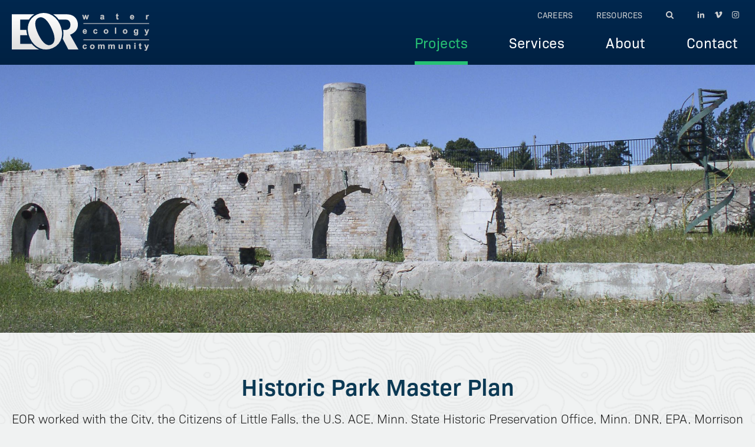

--- FILE ---
content_type: text/html;charset=UTF-8
request_url: https://www.eorinc.com/projects/restoring-a-historic-park.html
body_size: 4932
content:
<!DOCTYPE html>
<html class="no-js" lang="en" xmlns="http://www.w3.org/1999/xhtml" ><head id="j_id-1445055989_47b3c5d6">
	<base href="https://www.eorinc.com/"/>
	<title>Restoring a Historic Park</title><meta name="description" content=" Transformed an historic paper mill and its ruins into a city park along the Mississippi River."/>
		
		<meta name="twitter:site" content="@EORinc"/>

		<meta property="og:site_name" content="EOR"/>

		<meta property="og:type" content="website"/>

		<meta name="twitter:card" content="summary_large_image"/>

		<meta property="og:title" content="Restoring a Historic Park"/>

		<meta property="og:url" content="https://www.eorinc.com/projects/restoring-a-historic-park.html"/>
			<meta name="twitter:description" content=" Transformed an historic paper mill and its ruins into a city park along the Mississippi River."/>
			<meta property="og:description" content=" Transformed an historic paper mill and its ruins into a city park along the Mississippi River."/>
			<meta property="og:image" content="https://www.eorinc.com/assets/images/photos/eor-millpark.jpg"/>

	<meta name="generator" content="Plaudit Design (www.plaudit.com)"/>
	<meta name="msapplication-tap-highlight" content="no"/>
	<meta name="viewport" content="width=device-width,initial-scale=1"/>

<link rel="apple-touch-icon" sizes="180x180" href="https://www.eorinc.com/assets/images/favicons/apple-touch-icon.png?v=PYeqnJE6A0"/>
<link rel="icon" type="image/png" sizes="32x32" href="https://www.eorinc.com/assets/images/favicons/favicon-32x32.png?v=PYeqnJE6A0"/>
<link rel="icon" type="image/png" sizes="16x16" href="https://www.eorinc.com/assets/images/favicons/favicon-16x16.png?v=PYeqnJE6A0"/>
<link rel="manifest" href="https://www.eorinc.com/assets/images/favicons/site.webmanifest?v=PYeqnJE6A0"/>
<link rel="mask-icon" href="https://www.eorinc.com/assets/images/favicons/safari-pinned-tab.svg?v=PYeqnJE6A0" color="#00274d"/>
<link rel="shortcut icon" href="https://www.eorinc.com/assets/images/favicons/favicon.ico?v=PYeqnJE6A0"/>
<meta name="msapplication-TileColor" content="#00274d"/>
<meta name="msapplication-config" content="https://www.eorinc.com/assets/images/favicons/browserconfig.xml?v=PYeqnJE6A0"/>
<meta name="theme-color" content="#00274d"/>
<link type="text/css" href="assets/target/bundle.css?v=1764094778000" rel="stylesheet"/>

<link type="text/css" href="https://use.typekit.net/vum8sbd.css" rel="stylesheet"/>

<script type="text/javascript" src="assets/scripts/modernizr-custom.js?v=1606774153000"></script>


	<script defer="defer" data-domain="eorinc.com" src="https://plausible.io/js/plausible.js"></script>
	<script>window.plausible = window.plausible || function() { (window.plausible.q = window.plausible.q || []).push(arguments) }</script></head><body class="__project">
	<a href="https://www.eorinc.com/projects/restoring-a-historic-park.html#mainContent" class="skipToContent">Skip to Main Content</a>

	<a id="page"></a>
	<header class="header" id="menu">
		<div class="header__inner">
			<div class="logoArea">
				<a href="index.html">
					<img src="assets/images/design/logo-eor.svg" alt="EOR"/>
				</a>
			</div>
<nav class="menu">
	<div class="menu__inner">

<ul class="menu__nav nav--primary">
		<li class="node node--L1 node--index"><a href="index.html">
				<span>Home</span></a>
		</li>
		<li class="node node--L1 node--hasChild node--isActive node--projects"><a class="isActive" href="projects.html">
				<span>Projects</span></a>
				<div class="childWrap childWrap--L2">

<ul>
		<li class="auto-node-overview"><a href="projects.html">Overview</a>
		</li>
		<li class="node node--L2"><a href="projects/ecological-restoration.html">
				<span>Ecological Restoration</span></a>
		</li>
		<li class="node node--L2"><a href="projects/energy.html">
				<span>Energy &amp; Utilities</span></a>
		</li>
		<li class="node node--L2"><a href="projects/Green-Infrastructures.html">
				<span>Green Infrastructure</span></a>
		</li>
		<li class="node node--L2"><a href="projects/recreation.html">
				<span>Parks &amp; Recreation</span></a>
		</li>
		<li class="node node--L2"><a href="projects/regulatory-compliance.html">
				<span>Regulatory Compliance</span></a>
		</li>
		<li class="node node--L2"><a href="projects/placemaking.html">
				<span>Resilient Placemaking</span></a>
		</li>
		<li class="node node--L2"><a href="projects/planning.html">
				<span>Resource Planning &amp; Guidance</span></a>
		</li>
		<li class="node node--L2"><a href="projects/water-quality-flood-mitigation.html">
				<span>Water Quality &amp; Flood Mitigation</span></a>
		</li>
</ul>
				</div>
		</li>
		<li class="node node--L1 node--hasChild node--services"><a href="services.html">
				<span>Services</span></a>
				<div class="childWrap childWrap--L2">

<ul>
		<li class="auto-node-overview"><a href="services.html">Overview</a>
		</li>
		<li class="node node--L2"><a href="services/civil-engineering.html">
				<span>Civil Engineering</span></a>
		</li>
		<li class="node node--L2"><a href="services/ecological-restoration.html">
				<span>Ecological Restoration</span></a>
		</li>
		<li class="node node--L2"><a href="services/energy-and-utilities.html">
				<span>Energy &amp; Utilities</span></a>
		</li>
		<li class="node node--L2"><a href="services/environmental-reviews.html">
				<span>Environmental Reviews</span></a>
		</li>
		<li class="node node--L2"><a href="services/gis-and-drone-technology.html">
				<span>GIS &amp; Drone Technology</span></a>
		</li>
		<li class="node node--L2"><a href="services/landscape-architecture.html">
				<span>Landscape Architecture</span></a>
		</li>
		<li class="node node--L2"><a href="services/planning-and-guidance.html">
				<span>Planning &amp; Guidance</span></a>
		</li>
		<li class="node node--L2"><a href="services/water-resources.html">
				<span>Water Resources</span></a>
		</li>
</ul>
				</div>
		</li>
		<li class="node node--L1 node--hasChild"><a href="about.html">
				<span>About</span></a>
				<div class="childWrap childWrap--L2">

<ul>
		<li class="auto-node-overview"><a href="about.html">Overview</a>
		</li>
		<li class="node node--L2"><a href="about/our-team.html">
				<span>Team</span></a>
		</li>
		<li class="node node--L2"><a href="about/canada.html">
				<span>Canada</span></a>
		</li>
		<li class="node node--L2"><a href="about/mission-and-values.html">
				<span>Mission &amp; Values</span></a>
		</li>
		<li class="node node--L2"><a href="about/jedi-commitment.html">
				<span>JEDI Commitment</span></a>
		</li>
		<li class="node node--L2"><a href="about/board-of-directors.html">
				<span>Board of Directors</span></a>
		</li>
		<li class="node node--L2"><a href="about/awards.html">
				<span>Awards</span></a>
		</li>
</ul>
				</div>
		</li>
		<li class="node node--L1"><a href="contact-us.html">
				<span>Contact</span></a>
		</li>
</ul>

		<div class="menu__utility">

<ul class="menu__nav nav--secondary">
		<li class="node node--L1"><a href="careers.html">
				<span>Careers</span></a>
		</li>
		<li class="node node--L1"><a href="resources.html">
				<span>Resources</span></a>
		</li>
		<li class="node node--L1 node--search"><a href="search.html">
				<span>Search</span></a>
		</li>
</ul>

<ul class="menu__social">
		<li class="node node--L1"><a href="https://www.linkedin.com/company/emmons-and-olivier-resources" target="_blank" rel="noopener">
				<span>Find us on LinkedIn</span></a>
		</li>
		<li class="node node--L1"><a href="https://vimeo.com/eorinc" target="_blank" rel="noopener">
				<span>Find us on Vimeo</span></a>
		</li>
		<li class="node node--L1"><a href="https://www.instagram.com/eor_resources/" target="_blank" rel="noopener">
				<span>Find us on Instagram</span></a>
		</li>
</ul>
		</div>
	</div>
	<a id="menuOverlay" class="menuOverlay" href="projects/restoring-a-historic-park.html#main" title="Close" tabindex="-1"></a>
</nav>
<span class="menuTriggers">
	<a id="menuTrigger--open" class="menuTrigger menuTrigger--open" href="projects/restoring-a-historic-park.html#menu" title="Open Menu" tabindex="-1"><span class="label">Menu</span></a>
	<a id="menuTrigger--close" class="menuTrigger menuTrigger--close" href="projects/restoring-a-historic-park.html#page" title="Close Menu" tabindex="-1"><span class="label">Close</span></a>
</span>
	<div class="navigationBar navigationBar--L2">
		<div class="navigationBar__inner">

			<ol class="breadcrumbs" itemscope="itemscope" itemtype="http://schema.org/BreadcrumbList">
						<li itemprop="itemListElement" itemscope="itemscope" itemtype="http://schema.org/ListItem"><a itemprop="item" href="index.html">
								<span itemprop="name">EOR</span></a>
						</li>
						<li itemprop="itemListElement" itemscope="itemscope" itemtype="http://schema.org/ListItem"><a itemprop="item" href="projects.html">
								<span itemprop="name">Projects</span></a>
						</li>
						<li itemprop="itemListElement" itemscope="itemscope" itemtype="http://schema.org/ListItem"><a class="active" itemprop="item" href="projects/restoring-a-historic-park.html">
								<span itemprop="name">Restoring a Historic Park</span></a>
						</li>
			</ol>

		</div>
	</div>
		</div>
	</header>

	<main id="mainContent">
<header class="mastheadOuter">
	<div class="masthead"><span class="image image--center" style="background-image: url(https://www.eorinc.com/dynamic-media/assets/images/photos/eor-historicmillpark.jpg?gravity=center&amp;v=masthead&amp;k=VE0x0Jy7inB%2FY%2FyYwgr0WQ);;background-position: 50% 40%"><img src="https://www.eorinc.com/dynamic-media/assets/images/photos/eor-historicmillpark.jpg?gravity=center&amp;v=masthead&amp;k=VE0x0Jy7inB%2FY%2FyYwgr0WQ"/></span>

		<div class="masthead__inner">

			<h1 class="masthead__heading">
							Historic Park Master Plan

							
								<br/>
			</h1>
		</div>
	</div>
</header>
			<div class="intro">
					<h2 class="intro__heading">Historic Park Master Plan</h2><p>EOR worked with the City, the Citizens of Little Falls, the U.S. ACE, Minn. State Historic Preservation Office, Minn. DNR, EPA, Morrison County Historical Society, and Morrison County SWCD to create the Historic Master Plan. The plan transforms a historic, polluted paper mill on the banks of the Mississippi River into a city park. EOR's unique site design fostered the transformation of the contaminated landmark into a public amenity. Mill Park, as the site in now known, has reclaimed the site's ecologic function and preserved an invaluable piece of history.</p>
			</div>
	<section class="section">
<div class="richContent richContent--hasActualImage" data-style="false">

	
	
	
		<div class="richContent__imageWrap"><span class="richContent__image image image--center" style="background-image: url(https://www.eorinc.com/dynamic-media/assets/images/photos/eor-mill-park-rendering.jpg?gravity=center&amp;v=richContent&amp;k=rNqtIO3WWfQwDbgvhyGE3w);;background-position: 50% 50%"><img src="https://www.eorinc.com/dynamic-media/assets/images/photos/eor-mill-park-rendering.jpg?gravity=center&amp;v=richContent&amp;k=rNqtIO3WWfQwDbgvhyGE3w"/></span>
		</div>
	

	
	<div class="richContent__content">
			<h3 class="richContent__heading"><span>Main Project Components</span></h3>
			<div class="richContent__text">
				<ul>
					<li>Preservation and incorporation of historic mill structures and elements</li>
					<li>Mississippi River shoreline stabilization and restoration</li>
					<li>Ecosystem restoration and habitat enhancement</li>
					<li>Fish passage around dam via historic canal</li>
					<li>Canoe launch and fishing piers</li>
					<li>Water quality pond and skating rink</li>
					<li>Hiking and biking trails</li>
					<li>Outdoor classrooms and gathering areas</li>
					<li>Native American and historical interpretations</li>
				</ul>
			</div>
	</div>
</div>
<div class="richContent richContent--hasActualImage" data-style="false">

	
	
	
		<div class="richContent__imageWrap"><span class="richContent__image image image--center" style="background-image: url(https://www.eorinc.com/dynamic-media/assets/images/photos/eor-millpark.jpg?gravity=center&amp;v=richContent&amp;k=%2B9i4XgI%2BfRlTHSKZwJSYcw);;background-position: 50% 10%"><img src="https://www.eorinc.com/dynamic-media/assets/images/photos/eor-millpark.jpg?gravity=center&amp;v=richContent&amp;k=%2B9i4XgI%2BfRlTHSKZwJSYcw"/></span>
		</div>
	

	
	<div class="richContent__content">
			<h3 class="richContent__heading"><span>Client Benefits</span></h3>
			<div class="richContent__text">
				<ul>
					<li>Identified opportunity to preserve and re-purpose the historic mill raceway, into a critical fish passage around the Little Falls Dam.</li>
					<li>Completed schematic design for the fish passage, which the Minn. DNR is currently implementing. </li>
					<li>Engaged a large number of stakeholders, many with different priorities and conflicting interest.</li>
					<li>Elegantly combined historic preservation, ecological restoration, and habitat connectivity.</li>
					<li>"You wish that some of the original buildings could have been saved, but we’re happy to save some of the elements and let the people know that something important was there." - Morrison Cnty. Historical Society</li>
				</ul>
			</div>
	</div>
</div>
	<div class="listItemsShell relatedResources">
		<div class="listItemsShell__inner"><h2 class="listItemsShell__heading">
					Related Projects
				</h2>

			<div class="listItemsShell__text listItemsShell__text--center">
			</div>
				<ul class="listItems listItems--col3">


	<li class="listItem"><a class="listItem__image image image--center" href="projects/Bottineau-Park.html" style="background-image: url(https://www.eorinc.com/dynamic-media/assets/images/landscapes/eor-bottineau-park.jpg?gravity=center&amp;v=listItemsShell&amp;k=h5NpfG%2Fy9j2TtNecOjkKzg);;background-position: 50% 110%"><img src="https://www.eorinc.com/dynamic-media/assets/images/landscapes/eor-bottineau-park.jpg?gravity=center&amp;v=listItemsShell&amp;k=h5NpfG%2Fy9j2TtNecOjkKzg"/></a>

		<div class="listItem__content"><h3 class="listItem__heading"><a href="projects/Bottineau-Park.html">Urban Park Master Plan &amp; Community Engagement</a></h3>

			<div class="listItem__text">Collective community engagement and design for improved play, incorporating green infrastructure, and increased ecohabitat.  
			</div><div class="listItem__link"><a href="projects/Bottineau-Park.html">View More</a></div>
		</div>
	</li>


	<li class="listItem"><a class="listItem__image image image--center" href="projects/eagle-point-park.html" style="background-image: url(https://www.eorinc.com/dynamic-media/assets/images/photos/eagle-point-park-overlook-eor2.jpg?gravity=center&amp;v=listItemsShell&amp;k=MjB9tLDmmltqSUPWzKY7eA);;background-position: 50% 90%"><img src="https://www.eorinc.com/dynamic-media/assets/images/photos/eagle-point-park-overlook-eor2.jpg?gravity=center&amp;v=listItemsShell&amp;k=MjB9tLDmmltqSUPWzKY7eA"/></a>

		<div class="listItem__content"><h3 class="listItem__heading"><a href="projects/eagle-point-park.html">Eagle Point Park Environmental Restoration</a></h3>

			<div class="listItem__text">Park restoration addressing declining stormwater infrastructure and invasive vegetation, within culturally significant site.
			</div><div class="listItem__link"><a href="projects/eagle-point-park.html">View More</a></div>
		</div>
	</li>


	<li class="listItem"><a class="listItem__image image image--center" href="projects/fitchburg-hub.html" style="background-image: url(https://www.eorinc.com/dynamic-media/assets/images/landscapes/hub-view-1.jpg?gravity=center&amp;v=listItemsShell&amp;k=AWbNZafWCArgizxFJWHS3A);;background-position: 50% 100%"><img src="https://www.eorinc.com/dynamic-media/assets/images/landscapes/hub-view-1.jpg?gravity=center&amp;v=listItemsShell&amp;k=AWbNZafWCArgizxFJWHS3A"/></a>

		<div class="listItem__content"><h3 class="listItem__heading"><a href="projects/fitchburg-hub.html">Recreation Hub for Underserved Community</a></h3>

			<div class="listItem__text">Unique playscapes and community gathering hub designed for the needs of a traditionally underserved neighborhood.
			</div><div class="listItem__link"><a href="projects/fitchburg-hub.html">View More</a></div>
		</div>
	</li>
				</ul>
		</div>
	</div>
	</section>
	</main>

	<footer>
		<div class="footer__inner">
			<div class="footer__col2">
				<div>

<ul class="footer__nav">
		<li class="node node--L1 node--isActive node--projects"><a class="isActive" href="projects.html">
				<span>Projects</span></a>
		</li>
		<li class="node node--L1 node--services"><a href="services.html">
				<span>Services</span></a>
		</li>
		<li class="node node--L1"><a href="about.html">
				<span>About</span></a>
		</li>
		<li class="node node--L1"><a href="contact-us.html">
				<span>Contact</span></a>
		</li>
</ul>
				</div>
				<div>

<ul class="footer__social">
		<li class="node node--L1"><a href="https://www.linkedin.com/company/emmons-and-olivier-resources" target="_blank" rel="noopener">
				<span>Find us on LinkedIn</span></a>
		</li>
		<li class="node node--L1"><a href="https://vimeo.com/eorinc" target="_blank" rel="noopener">
				<span>Find us on Vimeo</span></a>
		</li>
		<li class="node node--L1"><a href="https://www.instagram.com/eor_resources/" target="_blank" rel="noopener">
				<span>Find us on Instagram</span></a>
		</li>
</ul>
				</div>
			</div>

			<div class="footer__col1">
				<div>© 2026 EOR: <span class="footer__tagline">water | ecology | community</span></div>
				<div class="footer__small">

<ul>
		<li class="node node--L1"><a href="sitemap.html">
				<span>Sitemap</span></a>
		</li>
</ul>
	<div class="designCredit"><a href="https://www.plaudit.com/minneapolis-web-design.html">Minneapolis Web Design</a> by Plaudit Design
	</div>
				</div>
			</div>
		</div>
	</footer>
<script type="text/javascript" src="assets/target/bundle.js?v=1764094778000"></script>
<script type="application/ld+json">
	
	{
		"@context": "http://schema.org",
		"@type": "BreadcrumbList",
		"itemListElement": [
		
			{
				"@type": "ListItem",
				"position": 1,
				"item": {
					"@id": "https://www.eorinc.com/index.html",
					"name": "EOR"
				}
			},
		
			{
				"@type": "ListItem",
				"position": 2,
				"item": {
					"@id": "https://www.eorinc.com/projects.html",
					"name": "Projects"
				}
			},
		
			{
				"@type": "ListItem",
				"position": 3,
				"item": {
					"@id": "https://www.eorinc.com/projects/restoring-a-historic-park.html",
					"name": "Restoring a Historic Park"
				}
			}
		
		]
	}
</script>

	<script>
		/**/
		let links = document.querySelectorAll("a[data-analytics]");
		for (var i = 0; i < links.length; i++) {
			links[i].addEventListener('click', handleLinkEvent);
			links[i].addEventListener('auxclick', handleLinkEvent);
		};

		function handleLinkEvent(event) {
			var link = event.target;
			var middle = event.type == "auxclick" && event.which == 2;
			var click = event.type == "click";
			while (link && (typeof link.tagName == 'undefined' || link.tagName.toLowerCase() != 'a' || !link.href)) {
				link = link.parentNode;
			}
			if (middle || click) {
				let attributes = link.getAttribute('data-analytics').split(/,(.+)/);
				let events = [JSON.parse(attributes[0]), JSON.parse(attributes[1] || '{}')];
				plausible(...events);
			}
			if (!link.target) {
				if (!(event.ctrlKey || event.metaKey || event.shiftKey) && click) {
					setTimeout(function () {
						location.href = link.href;
					}, 150);
					event.preventDefault();
				}
			}
		};
		/**/
	  </script></body></html>

--- FILE ---
content_type: text/css
request_url: https://www.eorinc.com/assets/target/bundle.css?v=1764094778000
body_size: 14043
content:
@font-face{font-family:iconFont;src:url("../iconFont/fonts/iconFont.eot?'20230928-1410'");src:url("../iconFont/fonts/iconFont.eot?#iefix'20230928-1410'") format("embedded-opentype"),url("../iconFont/fonts/iconFont.woff?'20230928-1410'") format("woff"),url("../iconFont/fonts/iconFont.ttf?'20230928-1410'") format("truetype"),url("../iconFont/fonts/iconFont.svg?'20230928-1410'#iconFont") format("svg");font-weight:400;font-style:normal}.backTo a:before,.menuTrigger[class*="--"]:after,.pagination [class*=btn--]>:before{-webkit-font-smoothing:antialiased;-moz-osx-font-smoothing:grayscale;font-family:iconFont;speak:none;font-style:normal;font-weight:400;font-variant:normal;text-transform:none;line-height:1}@media print{.sitemap__subsections>*{width:calc(33.3333% - 40px)}}

/*! normalize.css v7.0.0 | MIT License | github.com/necolas/normalize.css */html{line-height:1.15;-ms-text-size-adjust:100%;-webkit-text-size-adjust:100%}body{margin:0}article,aside,footer,header,nav,section{display:block}h1{font-size:2em;margin:0.67em 0}figcaption,figure,main{display:block}figure{margin:1em 40px}hr{-webkit-box-sizing:content-box;box-sizing:content-box;height:0;overflow:visible}pre{font-family:monospace,monospace;font-size:1em}a{-webkit-text-decoration-skip:objects}abbr[title]{border-bottom:none;text-decoration:underline;-webkit-text-decoration:underline dotted;text-decoration:underline dotted}b,strong{font-weight:inherit}b,strong{font-weight:bolder}code,kbd,samp{font-family:monospace,monospace;font-size:1em}mark{background-color:#ff0;color:#000}small{font-size:80%}sub,sup{font-size:75%;position:relative;vertical-align:baseline}sub{bottom:-0.25em}sup{top:-0.5em}audio,video{display:inline-block}audio:not([controls]){display:none;height:0}img{border-style:none}svg:not(:root){overflow:hidden}button,input,optgroup,select,textarea{font-family:sans-serif;font-size:100%;line-height:1.15;margin:0}button,input{overflow:visible}button,select{text-transform:none}[type=reset],[type=submit],button,html [type=button]{-webkit-appearance:button}[type=button]::-moz-focus-inner,[type=reset]::-moz-focus-inner,[type=submit]::-moz-focus-inner,button::-moz-focus-inner{border-style:none;padding:0}[type=button]:-moz-focusring,[type=reset]:-moz-focusring,[type=submit]:-moz-focusring,button:-moz-focusring{outline:1px dotted ButtonText}fieldset{padding:0.35em 0.75em 0.625em}legend{-webkit-box-sizing:border-box;box-sizing:border-box;color:inherit;display:table;max-width:100%;padding:0;white-space:normal}progress{display:inline-block;vertical-align:baseline}textarea{overflow:auto}[type=checkbox],[type=radio]{-webkit-box-sizing:border-box;box-sizing:border-box;padding:0}[type=number]::-webkit-inner-spin-button,[type=number]::-webkit-outer-spin-button{height:auto}[type=search]{-webkit-appearance:textfield;outline-offset:-2px}[type=search]::-webkit-search-cancel-button,[type=search]::-webkit-search-decoration{-webkit-appearance:none}::-webkit-file-upload-button{-webkit-appearance:button;font:inherit}details,menu{display:block}summary{display:list-item}canvas{display:inline-block}template{display:none}[hidden]{display:none}html{-webkit-box-sizing:border-box;box-sizing:border-box}*,:after,:before{-webkit-box-sizing:inherit;box-sizing:inherit}sub,sup{line-height:0}dfn{font-style:italic}del{color:#666}pre{white-space:pre}code,pre,tt{font:1em/1.5 andale mono,lucida console,monospace}strong{font-weight:700}em{font-style:italic}small{font-size:0.833em}@-webkit-keyframes ajaxSpin{0%{-webkit-transform:rotate(0deg);transform:rotate(0deg)}to{-webkit-transform:rotate(359deg);transform:rotate(359deg)}}@keyframes ajaxSpin{0%{-webkit-transform:rotate(0deg);transform:rotate(0deg)}to{-webkit-transform:rotate(359deg);transform:rotate(359deg)}}html .ajaxStatusSpinner{display:none;top:50%;right:0;bottom:0;left:50%;position:absolute;z-index:11;background:url(../images/design/icon-plaudit-refresh.svg) no-repeat;font-size:1.2em;width:1em;height:1em;margin:-.5em 0 0 -.5em;padding:0;cursor:wait;text-align:center}html.ajaxInProgress .ajaxStatusSpinner{display:block;-webkit-animation:ajaxSpin 1s infinite linear;animation:ajaxSpin 1s infinite linear}.articleListing .listItem__link,.backTo a,.bio__email,.careerListing .accordion__link,.department .teamMember__link,.listItems .listItem__link a,.organizationVcard .location [itemprop=email],.organizationVcard .location__mapLink,.resourceListing .listItem__link,.richContent__link,.searchResult__link{display:inline-block;font:400 16px/1.2 bio-sans,sans-serif}.callToAction__text,.intro{color:#1a1a1a;line-height:1.8095;font-size:19px;font-size:calc(18.3333px + 0.2083vw)}@media (min-width:1280px){.callToAction__text,.intro{font-size:21px}}@media (max-width:320px){.callToAction__text,.intro{font-size:19px}}.articleListing .listItem__heading a:focus,.articleListing .listItem__heading a:hover,.callToAction__heading a:focus,.callToAction__heading a:hover,.department .teamMember__name a:focus,.department .teamMember__name a:hover,.listItems .listItem__heading a:focus,.listItems .listItem__heading a:hover,.resourceListing .listItem__heading a:focus,.resourceListing .listItem__heading a:hover,.richContent__heading a:focus,.richContent__heading a:hover,.searchResult__head a:focus,.searchResult__head a:hover,.sitemap__heading a:focus,.sitemap__heading a:hover,.sitemap__subheading a:focus,.sitemap__subheading a:hover{text-decoration:none}.articleListing .listItem__heading a:not(:hover):not(:focus):not(:active),.callToAction__heading a:not(:hover):not(:focus):not(:active),.department .teamMember__name a:not(:hover):not(:focus):not(:active),.listItems .listItem__heading a:not(:hover):not(:focus):not(:active),.resourceListing .listItem__heading a:not(:hover):not(:focus):not(:active),.richContent__heading a:not(:hover):not(:focus):not(:active),.searchResult__head a:not(:hover):not(:focus):not(:active),.sitemap__heading a:not(:hover):not(:focus):not(:active),.sitemap__subheading a:not(:hover):not(:focus):not(:active){color:inherit}.articleListing .listItem__image,.department .teamMember__imageWrap,.listItems .listItem__image,.resourceListing .listItem__image,a.richContent__image{position:relative}.articleListing .listItem__image:after,.department .teamMember__imageWrap:after,.listItems .listItem__image:after,.resourceListing .listItem__image:after,a.richContent__image:after{content:"";right:0;bottom:0;left:0;position:absolute;width:100%;height:0;background-color:#31ac6e;opacity:0;-webkit-transition:all 250ms ease-out 0ms;transition:all 250ms ease-out 0ms}.articleListing .listItem__image:focus:after,.articleListing .listItem__image:hover:after,.department .teamMember__imageWrap:focus:after,.department .teamMember__imageWrap:hover:after,.listItems .listItem__image:focus:after,.listItems .listItem__image:hover:after,.resourceListing .listItem__image:focus:after,.resourceListing .listItem__image:hover:after,a.richContent__image:focus:after,a.richContent__image:hover:after{height:5px;opacity:1}.bio p,.callToAction__text,.masthead__text,.twoColumnLists ul{line-height:1.5}html{overflow-y:scroll;background:#f0f2f2 url(../images/design/pattern-background.png);color:#1a1a1a;font:300 17px/1.8824 bio-sans,sans-serif}body{display:-webkit-box;display:-ms-flexbox;display:flex;min-height:100vh;-webkit-box-orient:vertical;-webkit-box-direction:normal;-ms-flex-direction:column;flex-direction:column}main{-webkit-box-flex:1;-ms-flex:1 1 auto;flex:1 1 auto}blockquote,li,ol,p,ul{margin:0 0 0.5882em}ol,ul{padding-left:0.9412em}ol ol,ol ul,ul ol,ul ul{margin:0}ol ol li,ol ul li,ul ol li,ul ul li{margin-top:0.5882em}a{background-color:transparent;color:#31ac6e;text-decoration:none;-webkit-transition:all 100ms;transition:all 100ms}a[href^="tel:"]{color:inherit}a:focus,a:hover{color:#31ac6e;font-weight:400;text-decoration:underline}a:active{color:#129553;text-decoration:none}h1{margin:0 0 20px;color:#00274e;font-weight:600;line-height:1.0465;font-size:37px;font-size:calc(20.6667px + 5.1042vw)}@media (min-width:1280px){h1{font-size:86px}}@media (max-width:320px){h1{font-size:37px}}h2{margin:21px 0 12px;color:#00274e;font-weight:600;line-height:1.2;font-size:32px;font-size:calc(27.3333px + 1.4583vw)}@media (min-width:1280px){h2{font-size:46px}}@media (max-width:320px){h2{font-size:32px}}.intro__heading,.listItemsShell__heading,.sitemap__heading,h3{margin:19px 0 13px;color:#0b3954;font-weight:600;line-height:1.175;font-size:28px;font-size:calc(24px + 1.25vw)}@media (min-width:1280px){.intro__heading,.listItemsShell__heading,.sitemap__heading,h3{font-size:40px}}@media (max-width:320px){.intro__heading,.listItemsShell__heading,.sitemap__heading,h3{font-size:28px}}.bio__name,.careerListing .career__title,.columnContent .column__heading,.department .teamMember__name,.listItems .listItem__heading,.searchResult__head,h4{margin:22px 0 15px;color:#0b3954;font-weight:600;line-height:1.2;font-size:25px;font-size:calc(24px + 0.3125vw)}@media (min-width:1280px){.bio__name,.careerListing .career__title,.columnContent .column__heading,.department .teamMember__name,.listItems .listItem__heading,.searchResult__head,h4{font-size:28px}}@media (max-width:320px){.bio__name,.careerListing .career__title,.columnContent .column__heading,.department .teamMember__name,.listItems .listItem__heading,.searchResult__head,h4{font-size:25px}}.articleListing .listItem__heading,.organizationVcard .location__heading,.resourceListing .listItem__heading,.sitemap__subheading,h5{margin:22px 0 10px;color:#0b3954;font-weight:600;line-height:1.2917;font-size:22px;font-size:calc(21.3333px + 0.2083vw)}@media (min-width:1280px){.articleListing .listItem__heading,.organizationVcard .location__heading,.resourceListing .listItem__heading,.sitemap__subheading,h5{font-size:24px}}@media (max-width:320px){.articleListing .listItem__heading,.organizationVcard .location__heading,.resourceListing .listItem__heading,.sitemap__subheading,h5{font-size:22px}}.articleListing .listItem__postDate,.bio__jobTitle,.careerListing .career__location,.department .teamMember__jobTitle,.listItems .listItem__subheading,.listItemsShell__subheading,.masthead__subheading,.organizationVcard .location__subheading,.postMasthead__postDate,.resourceListing .listItem__postDate,h6{margin:23px 0 10px;color:#262626;font:600 16px/1.375 bio-sans,sans-serif;letter-spacing:0.1em;text-transform:uppercase}:where(h1,h2,h3,h4,h5)+.articleListing .listItem__postDate,:where(h1,h2,h3,h4,h5)+.bio__jobTitle,:where(h1,h2,h3,h4,h5)+.careerListing .career__location,:where(h1,h2,h3,h4,h5)+.department .teamMember__jobTitle,:where(h1,h2,h3,h4,h5)+.listItems .listItem__subheading,:where(h1,h2,h3,h4,h5)+.listItemsShell__subheading,:where(h1,h2,h3,h4,h5)+.masthead__subheading,:where(h1,h2,h3,h4,h5)+.organizationVcard .location__subheading,:where(h1,h2,h3,h4,h5)+.postMasthead__postDate,:where(h1,h2,h3,h4,h5)+.resourceListing .listItem__postDate,:where(h1,h2,h3,h4,h5)+h6{margin-top:0}h1:first-child,h2:first-child,h3:first-child,h4:first-child,h5:first-child,h6:first-child{margin-top:0}h1 a:focus,h1 a:hover,h2 a:focus,h2 a:hover,h3 a:focus,h3 a:hover,h4 a:focus,h4 a:hover,h5 a:focus,h5 a:hover,h6 a:focus,h6 a:hover{font-weight:inherit}blockquote{padding-left:1.2941em}blockquote cite{font-style:normal}img{display:inline-block;max-width:100%;height:auto}hr{display:block;height:2px;margin:20px 0;border:0;border-top:2px solid #fff}.stackTrace{overflow:auto;color:#000;font-size:10px;font-family:monospace;white-space:pre-wrap}.skipToContent{position:absolute;top:auto;left:-10000px;overflow:hidden;text-align:left;width:1px;height:1px}.skipToContent.active,.skipToContent:active,.skipToContent:focus,.skipToContent:hover{left:auto;padding:10px;border:1px dotted #000;background-color:#ff3;text-decoration:none;z-index:1000;width:auto;height:auto}.twoColumnLists ul{-webkit-column-count:2;column-count:2;-webkit-column-width:280px;column-width:280px;overflow:hidden}.twoColumnLists li{margin-bottom:0;display:inline-block;width:100%}.twoColumnLists li:before{top:.4em}figure[align=left],img[align=left]{margin:10px 27px 0.5em 0;clear:left;float:left;max-width:33%}figure[align=middle],img[align=middle]{margin-right:auto;margin-bottom:20px;margin-left:auto;display:block}figure[align=right],img[align=right]{margin:10px 0 0.5em 27px;clear:right;float:right;max-width:33%}figcaption{text-align:left;line-height:1.2;margin-top:5px}@media (min-width:769px){figure[align=left],img[align=left]{max-width:50%}figure[align=right],img[align=right]{max-width:50%}}@media (max-width:475px){figure[align],img[align]{float:none;display:block;margin:20px auto;width:auto}figure[align]:not([align=middle]),img[align]:not([align=middle]){max-width:250px}figure img{margin-right:auto;margin-left:auto}}table,td,th{border:0 solid #dfdfdf}table{background:#fff;line-height:1.2;width:100%;margin-bottom:1em;border-collapse:collapse;border-width:2px 0;text-align:left}tfoot{border-top:2px solid #dfdfdf}tfoot td{padding:15px 30px;background:#dfdfdf}tr:nth-child(2n){background:#f0f0f0}td,th{border-width:0 2px}td{padding:20px 30px}th{padding:15px 30px;font-weight:700;background:#dfdfdf;text-transform:uppercase}.embeddedContent{position:relative;padding-bottom:56.25%;width:100%;margin:1em 0}.embeddedContent[data-align=left],.embeddedContent[data-align=right]{width:33%;padding-bottom:18.5625%;float:left;margin:0.3em 1em 0.5em 0}.embeddedContent[data-align=right]{float:right;margin:0.45em 0 0.5em 1em}.embeddedContent iframe{position:absolute;width:100%;height:100%;left:0;right:0}@media (max-width:550px){.embeddedContent[data-align=left],.embeddedContent[data-align=right]{padding-bottom:56.25%;width:100%;margin:1em 0}}.btn,.btn>*{position:relative;z-index:1}.btn{-webkit-font-smoothing:antialiased;-moz-osx-font-smoothing:grayscale;display:inline-block;cursor:pointer;padding:0;vertical-align:middle;text-decoration:none!important;text-transform:none;line-height:1;text-align:center}.btn>*{cursor:inherit;font:inherit!important;letter-spacing:inherit!important;display:block;height:inherit;margin:0;color:inherit;border:none;border-radius:0;background:none;text-shadow:inherit;text-decoration:inherit;text-transform:inherit;-webkit-appearance:none;-moz-appearance:none;appearance:none}.btn{color:#fff;font-weight:400;font-size:16px}.btn:before{content:"";top:100%;right:0;left:0;position:absolute;background:#2c9e65;height:2px;-webkit-transform:translateY(-100%);-ms-transform:translateY(-100%);transform:translateY(-100%);-webkit-transition:-webkit-transform 100ms ease;transition:-webkit-transform 100ms ease;transition:transform 100ms ease;transition:transform 100ms ease,-webkit-transform 100ms ease}.btn>*{width:100%;padding:9px 23px 11px;background:#31ac6e;-webkit-transition:background 100ms ease;transition:background 100ms ease}.btn:focus,.btn:hover{color:#fff}.btn:focus:before,.btn:hover:before{-webkit-transform:translate(0);-ms-transform:translate(0);transform:translate(0)}.btn:focus>*,.btn:hover>*{background:#35c07a}.btn:active:before{-webkit-transform:translateY(-100%);-ms-transform:translateY(-100%);transform:translateY(-100%)}.btn:active>*{background:#31ac6e}.btn--isDisabled{cursor:not-allowed;color:#8c8c8c!important}.btn--isDisabled:before{display:none!important}.btn--isDisabled>*{background:#ccc!important}@-webkit-keyframes spin{0%{-webkit-transform:rotate(0deg);transform:rotate(0deg)}to{-webkit-transform:rotate(359deg);transform:rotate(359deg)}}@keyframes spin{0%{-webkit-transform:rotate(0deg);transform:rotate(0deg)}to{-webkit-transform:rotate(359deg);transform:rotate(359deg)}}.btn__waitingIndicator{position:absolute;-webkit-transform:translateY(100%);-ms-transform:translateY(100%);transform:translateY(100%);-webkit-transition:-webkit-transform 250ms ease;transition:-webkit-transform 250ms ease;transition:transform 250ms ease;transition:transform 250ms ease,-webkit-transform 250ms ease}.btn__waitingIndicator:before{content:"";background:url(../images/design/icon-plaudit-refresh.svg) no-repeat;font-size:1.2em;top:50%;right:0;bottom:0;left:50%;position:absolute;width:1em;height:1em;margin:-.5em 0 0 -.5em;padding:0}.btn__waitingIndicator:after{-webkit-transform:translateY(0px);-ms-transform:translateY(0px);transform:translateY(0px);-webkit-transition:none;transition:none}.btn--isWaiting>.btn__waitingIndicator{-webkit-transform:translateY(0px);-ms-transform:translateY(0px);transform:translateY(0px)}.btn--isWaiting>.btn__waitingIndicator:before{-webkit-animation:spin 1s infinite linear;animation:spin 1s infinite linear}.btn--isWaiting:hover>.btn__waitingIndicator,.btn--isWaiting>.btn__waitingIndicator{cursor:wait;top:0;right:0;bottom:0;left:0;position:absolute;z-index:11;background:#35c07a;text-align:center}.image{display:inline-block;background-repeat:no-repeat;background-size:cover;overflow:hidden}.image--center{background-position:50% 50%}.image--north{background-position:50% 0%}.image--east{background-position:100% 50%}.image--south{background-position:50% 100%}.image--west{background-position:0% 50%}.image--northwest{background-position:0% 0%}.image--northeast{background-position:100% 0%}.image--southeast{background-position:100% 100%}.image--southwest{background-position:0% 100%}.image img{display:block}@media screen{.image img{visibility:hidden}}[class*=message][class*=info]:before{content:url(../images/design/icon-info-circle.svg)}[class*=message][class*=warn]:before{content:url(../images/design/icon-question-circle.svg)}[class*=message][class*=error]:before{content:url(../images/design/icon-exclamation-triangle.svg)}[class*=message][class*=fatal]:before{content:url(../images/design/icon-fatal.svg)}.messages{position:relative;margin:0 0 24px;padding:0 0 0 100px;color:#272727;-webkit-box-shadow:0 1px 3px rgba(85,84,80,.4);box-shadow:0 1px 3px rgba(85,84,80,.4)}.messages .inner{min-height:calc(2.2em + 40px);padding:20px;background:#fff}.messages p:last-of-type{margin-bottom:15px}.messages p+ul{margin-top:0}.messages ul{padding-left:1.3em}.messages ul{padding-left:0}.messages:before{top:50%;left:50px;position:absolute;display:block;text-align:center;width:64px;margin:0;-webkit-transform:translate(-50%,-50%);-ms-transform:translate(-50%,-50%);transform:translate(-50%,-50%)}.messages[class*=error]{background:#ed2d2d}.messages[class*=fatal]{background:#ed2d2d}.messages[class*=info]{background:#0090c7}.messages[class*=warn]{background:#f2b230}.message{font-size:13px;top:100%;right:10px;left:10px;position:absolute;z-index:100;display:block;margin-top:6px;padding:8px 10px 8px 45px;color:#000;background:#fff;-webkit-box-shadow:0 1px 3px rgba(85,84,80,.5);box-shadow:0 1px 3px rgba(85,84,80,.5);text-align:left}.message:before{top:-3px;bottom:-1px;left:-1px;position:absolute;width:32px;margin-right:5px;padding:9px 6px}.message:after{content:"";bottom:100%;left:0;position:absolute;margin:0 0 3px -1px;border-width:11px 16px;border-style:solid;border-color:transparent}.message[class~=error]:before{background:#ed2d2d}.message[class~=fatal]:before{background:#ed2d2d}.message[class~=info]:before{background:#0090c7}.message[class~=warn]:before{background:#f2b230}.message[class~=error]:after{border-bottom-color:#ed2d2d}.message[class~=fatal]:after{border-bottom-color:#ed2d2d}.message[class~=info]:after{border-bottom-color:#0090c7}.message[class~=warn]:after{border-bottom-color:#f2b230}.fieldArea[class*=contains]{position:relative}.fieldArea[class~=containsError] label{color:#ed2d2d}.fieldArea[class~=containsFatal] label{color:#ed2d2d}.fieldArea[class~=containsInfo] label{color:#0090c7}.fieldArea[class~=containsWarn] label{color:#f2b230}.fieldArea[class~=containsError] [name]{border-color:#ed2d2d}.fieldArea[class~=containsFatal] [name]{border-color:#ed2d2d}.fieldArea[class~=containsInfo] [name]{border-color:#0090c7}.fieldArea[class~=containsWarn] [name]{border-color:#f2b230}.fieldArea[class~=containsError] [name]:focus{-webkit-box-shadow:0 2px 0 0 #ed2d2d;box-shadow:0 2px 0 0 #ed2d2d}.js .fieldArea .message{display:block;visibility:hidden;opacity:0;-webkit-transform:translateY(4px);-ms-transform:translateY(4px);transform:translateY(4px);-webkit-transition-property:opacity,visibility,-webkit-transform;transition-property:opacity,visibility,-webkit-transform;transition-property:opacity,visibility,transform;transition-property:opacity,visibility,transform,-webkit-transform;-webkit-transition-duration:100ms;transition-duration:100ms;-webkit-transition-timing-function:ease-out;transition-timing-function:ease-out}.js .fieldArea--isFocus .message,.js .fieldArea--isHover .message{visibility:visible;opacity:1;-webkit-transform:translateY(0);-ms-transform:translateY(0);transform:translateY(0);-webkit-transition-duration:200ms;transition-duration:200ms}@media (max-width:450px){.messages{padding:100px 0 0}.messages:before{left:50%;top:50px}}::-webkit-input-placeholder{color:#ccc}:-ms-input-placeholder{color:#ccc}::-ms-input-placeholder{color:#ccc}::placeholder{color:#ccc}fieldset{margin:0;padding:0;border:none}legend{font:inherit;font-weight:700;margin-top:10px;margin-bottom:10px;text-transform:uppercase}label{display:block;white-space:nowrap}input{outline:none}label,option{padding:5px}.aiValueField{display:none}.requiredMarker{color:#929292;display:inline-block;margin:0 .5ex;display:none}.fieldArea{font-size:16px;line-height:20px;position:relative;margin-bottom:10px;color:#000}.fieldArea label{font-size:12px;line-height:20px;padding:5px 0;text-transform:uppercase}.htmlSelectOneMenu select[name],[class*=htmlInput] [name]{font-family:inherit;font-size:1em;width:100%;height:40px;padding:5px 8px;color:inherit;border:1px solid #bcbdc0;border-radius:0;outline:none;background:#fff;-webkit-appearance:none;-moz-appearance:none;appearance:none}[class*=htmlInput] [name]:hover{background:#fcfcf5}[class*=htmlInput] [name]:focus{outline:none;background:#fff;-webkit-box-shadow:0 2px 0 0 #bcbdc0;box-shadow:0 2px 0 0 #bcbdc0}.htmlSelectOneMenu.containsError select[name]:focus,[class*=htmlInput].containsError [name]:focus{-webkit-box-shadow:0 2px 0 0 #ed2d2d;box-shadow:0 2px 0 0 #ed2d2d}.htmlInputTextarea textarea[name]{overflow:auto;min-height:6em;padding:5px;display:block}.htmlSelectOneMenu select[name]{position:relative;white-space:nowrap;text-transform:inherit;text-overflow:ellipsis;color:#ccc;-webkit-appearance:none;-moz-appearance:none;appearance:none}.htmlSelectOneMenu option{color:#000;outline:1px none;background:#fff}.htmlSelectOneMenu option[value=""]{color:#ccc}.htmlSelectOneMenu.fieldArea--isFilled select[name]{color:#000}.fieldArea [name][type=checkbox],.fieldArea [name][type=file],.fieldArea [name][type=radio]{display:initial;width:auto;max-width:100%}[class*=htmlSelect] table,[class*=htmlSelect] td,[class*=htmlSelect] th{width:auto;margin-bottom:0;padding:0 20px 0 0;border:0;background:none}[class*=htmlSelect] .lineDirection td{display:inline-block}[class*=htmlSelect] .lineDirection label{display:inline-block;margin:0 5px}.htmlSelectManyCheckbox .lineDirection td{position:relative}.htmlSelectManyCheckbox .lineDirection td label{margin-left:25px}.htmlSelectManyCheckbox .lineDirection td [name]{position:absolute;top:0;left:0;margin:3px}.htmlSelectBooleanCheckbox input+label:before,.htmlSelectManyCheckbox input+label:before,.htmlSelectOneRadio input+label:before{content:"";display:inline-block;width:15px;height:15px;margin:0 15px 0 3px;border:1px solid #bcbdc0;background:#fff;vertical-align:middle}.htmlSelectBooleanCheckbox,.htmlSelectManyCheckbox{position:relative;display:block;border:none}.htmlSelectBooleanCheckbox div,.htmlSelectManyCheckbox div{position:relative}.htmlSelectBooleanCheckbox input,.htmlSelectManyCheckbox input{position:absolute;top:0;left:-999em;margin:3px}.htmlSelectBooleanCheckbox input+label,.htmlSelectManyCheckbox input+label{cursor:pointer;line-height:18px;display:inline-block;margin-bottom:0;margin-left:0;padding:5px 0}.htmlSelectBooleanCheckbox input+label:before,.htmlSelectManyCheckbox input+label:before{margin-top:-4px;background-repeat:no-repeat;background-position:50% 50%;background-size:12px;-webkit-box-shadow:0 0 0 1px #fff inset;box-shadow:inset 0 0 0 1px #fff;-webkit-transition:background 200ms ease;transition:background 200ms ease}.htmlSelectBooleanCheckbox input+label:hover:before,.htmlSelectBooleanCheckbox input:focus+label:before,.htmlSelectManyCheckbox input+label:hover:before,.htmlSelectManyCheckbox input:focus+label:before{border-color:#31ac6e;background-color:#31ac6e}.htmlSelectBooleanCheckbox input:checked+label:before,.htmlSelectBooleanCheckbox input:checked+label:hover:before,.htmlSelectManyCheckbox input:checked+label:before,.htmlSelectManyCheckbox input:checked+label:hover:before{border-color:#31ac6e;background-color:#31ac6e;background-image:url(../images/design/icon-form-checkmark.svg);-webkit-box-shadow:0 0 0 1px #31ac6e,0 0 0 2px #fff,0 0 0 3px #31ac6e;box-shadow:0 0 0 1px #31ac6e,0 0 0 2px #fff,0 0 0 3px #31ac6e;-webkit-transition-property:background,-webkit-box-shadow;transition-property:background,-webkit-box-shadow;transition-property:background,box-shadow;transition-property:background,box-shadow,-webkit-box-shadow}.htmlSelectOneRadio input{position:absolute;left:-999em}.htmlSelectOneRadio input+label{cursor:pointer}.htmlSelectOneRadio input+label:before{border-radius:100%;background-clip:content-box;-webkit-box-shadow:0 0 0 3px #fff inset;box-shadow:inset 0 0 0 3px #fff}.htmlSelectOneRadio input:checked+label:before{border-color:#31ac6e;background-color:#31ac6e}.htmlSelectOneRadio input:focus+label:before,.htmlSelectOneRadio input:hover+label:before{border-color:#31ac6e;-webkit-filter:drop-shadow(0 2px 0 hsla(225,3%,75%,.35));filter:drop-shadow(0 2px 0 rgba(188,189,192,0.35))}.htmlSelectOneMenu:after{content:"";font-size:16px;background:url(../images/design/icon-form-select.svg);right:1em;bottom:20px;position:absolute;width:1em;height:1em;margin-bottom:-.5em;z-index:0;pointer-events:none;-webkit-transform-origin:50% 50%;-ms-transform-origin:50% 50%;transform-origin:50% 50%;-webkit-transition:-webkit-transform 250ms ease;transition:-webkit-transform 250ms ease;transition:transform 250ms ease;transition:transform 250ms ease,-webkit-transform 250ms ease}.htmlSelectOneMenu select[name]::-ms-expand{display:none}.IE9 .htmlSelectOneMenu select[name],.ltIE9 .htmlSelectOneMenu select[name]{padding-right:5px}.IE9 .htmlSelectOneMenu:after,.ltIE9 .htmlSelectOneMenu:after{display:none}.ltIE9 .fieldArea [name][type=checkbox]{max-width:none}.ltIE9 .htmlSelectBooleanCheckbox [name][type=checkbox]{position:static;float:left;height:auto;margin:3px;padding:0}.ltIE9 .htmlSelectBooleanCheckbox label{margin-left:0;vertical-align:middle}.ltIE9 .htmlSelectBooleanCheckbox label:before{display:none}[class*=formColumns--]{display:-webkit-box;display:-ms-flexbox;display:flex;margin:0 -10px;-ms-flex-wrap:wrap;flex-wrap:wrap}[class*=formColumns--]:after,[class*=formColumns--]:before{content:"";display:table;width:100%}[class*=formColumns--]:after{clear:both}[class*=formColumns--]>*{float:left;padding-right:10px;padding-left:10px}[class*=formColumns--2]>*{width:50%}[class*=formColumns--3]>*{width:33.3333%}@media (max-width:460px){[class*=formColumns--]{display:block}[class*=formColumns--2]>*{float:none;width:100%}}.formColumns--CSZ .fieldArea{display:block;border:none}.formColumns--CSZ .cityFieldArea{width:50%}.formColumns--CSZ .stateFieldArea{width:30%}.formColumns--CSZ .zipCodeFieldArea{width:20%}.formColumns--CSZ .htmlInput [name],.formColumns--CSZ .htmlSelectOneMenu [name]{overflow:hidden}@media (max-width:530px){.formColumns--CSZ .fieldArea,.formColumns--CSZ>*,.formColumns--CSZ>:last-child{float:none;width:100%}}.form--inlineLabels .fieldArea{display:-webkit-box;display:-ms-flexbox;display:flex}.form--inlineLabels label{min-width:7em;margin-right:20px}.form--inlineLabels [name]{max-width:calc(100% - 104px)}.form--inlineLabels .dateFieldArea:after,.form--inlineLabels .htmlSelectOneMenu:after{right:20px}.form--inlineLabels .formColumns--CSZ .stateFieldArea label,.form--inlineLabels .formColumns--CSZ .zipCodeFieldArea label{min-width:0}.form--inlineLabels .formColumns--CSZ .stateFieldArea [name],.form--inlineLabels .formColumns--CSZ .zipCodeFieldArea [name]{max-width:none}.form--inlineLabels .htmlSelectManyCheckbox>div>div,.form--inlineLabels .htmlSelectOneRadio>div>div{display:inline-block;padding:3px 0}.form--inlineLabels .htmlSelectOneRadio div label{padding:5px 0}.form--nestedLabels .htmlInput,.form--nestedLabels .htmlSelectOneMenu{border:1px solid #bcbdc0;background:#fff}.form--nestedLabels .htmlInput [name],.form--nestedLabels .htmlInput label,.form--nestedLabels .htmlSelectOneMenu [name],.form--nestedLabels .htmlSelectOneMenu label{font:inherit;line-height:inherit;padding:6px 8px}.form--nestedLabels .htmlInput label,.form--nestedLabels .htmlSelectOneMenu label{display:block;width:100%;height:100%;margin:0;color:#ccc;text-align:left;white-space:nowrap}.form--nestedLabels .htmlInput [name],.form--nestedLabels .htmlSelectOneMenu [name]{top:0;right:0;bottom:0;position:absolute;width:75%;width:calc(100% - 8em);height:auto;max-height:100%;border:none;outline:none;-webkit-transition:width 100ms ease 0ms;transition:width 100ms ease 0ms}.form--nestedLabels .htmlInput [name]:focus,.form--nestedLabels .htmlSelectOneMenu [name]:focus{width:100%}.form--nestedLabels .htmlInput.isFilled [name],.form--nestedLabels .htmlSelectOneMenu.isFilled [name]{width:100%}.form--nestedLabels .fieldArea.isHover [name],.form--nestedLabels .fieldArea:hover [name]{background:#fff}.form--nestedLabels .htmlInputTextarea{display:block;border-bottom:0}.form--nestedLabels .htmlInputTextarea [name]{max-height:auto}.form--nestedLabels .htmlInputTextarea label{display:block}.form--nestedLabels .htmlSelectOneMenu:after{bottom:50%}.form--nestedLabels [class*=formColumns--]>*{margin:0 10px 10px;padding:0}.form--nestedLabels [class*=formColumns--2]>*{width:calc(50% - 20px)}.form--nestedLabels [class*=formColumns--3]>*{width:calc(33.3333% - 20px)}.searchForm{position:relative;width:100%;max-width:405px;margin:0 auto}.searchForm .fieldArea{width:100%;height:auto;display:-webkit-box;display:-ms-flexbox;display:flex}.searchForm__query{width:100%;margin:0;padding:7px 5px;color:#000;border:1px solid #bcbdc0;background:#fff;font-family:inherit}.searchForm__btn{margin-left:10px;-webkit-box-flex:1;-ms-flex:1 0 auto;flex:1 0 auto;min-width:0}.menu__nav,.menu__nav ul{list-style:none;margin:0;padding:0}.menu__nav li{margin:0;padding:0}.menu__nav a{display:block}.menu__nav .node--index{display:none}.nav--primary{color:#fff;letter-spacing:0.02em}.menu__utility{color:#cfd0d1}.nav--secondary .node--L1>a{text-transform:uppercase;letter-spacing:0.01em}.menu__social{list-style:none;margin:calc(-0.214em * 0.357em);padding:0;text-align:center;display:-webkit-box;display:-ms-flexbox;display:flex;margin:-0.0764em}.menu__social li{margin:0.357em}.menu__social a{padding:0.214em;display:block;text-decoration:none}.menu__social a:before{-webkit-font-smoothing:antialiased;-moz-osx-font-smoothing:grayscale;font-family:iconFont;speak:none;font-style:normal;font-weight:400;font-variant:normal;text-transform:none;line-height:1;font-size:1em;display:block;text-align:center}.menu__social span{position:absolute!important;clip:rect(1px,1px,1px,1px);padding:0!important;border:0!important;height:1px!important;width:1px!important;overflow:hidden}.menu__social a[href*=facebook]:before{content:"\f09a"}.menu__social a[href*=instagram]:before{content:"\f16d"}.menu__social a[href*=linkedin]:before{content:"\e901"}.menu__social a[href*=pinterest]:before{content:"\f231"}.menu__social a[href*=twitter]:before{content:"\e902"}.menu__social a[href*=vimeo]:before{content:"\f27d"}.menu__social a[href*=youtube]:before{content:"\f16a"}.nav--primary>.node--L1{margin-left:17px;margin-left:calc(-33.6436px + 6.5347vw)}@media (min-width:1280px){.nav--primary>.node--L1{margin-left:50px}}@media (max-width:775px){.nav--primary>.node--L1{margin-left:17px}}@media (min-width:776px){.header a:focus,.header a:hover{color:#27c274}.header a:active{color:#1a844f}.menu__inner{display:-webkit-box;display:-ms-flexbox;display:flex;-webkit-box-orient:vertical;-webkit-box-direction:normal;-ms-flex-direction:column;flex-direction:column;padding-top:0.4583em}.menu__nav{display:-webkit-box;display:-ms-flexbox;display:flex;-webkit-box-pack:end;-ms-flex-pack:end;justify-content:flex-end;-webkit-box-align:baseline;-ms-flex-align:baseline;align-items:baseline;-ms-flex-wrap:wrap;flex-wrap:wrap}.menu__nav[class] a{position:relative}.menu__nav[class] a.isActive{color:#27c274}.menu__nav[class] a.isActive:active:after{background-color:#1a844f!important}.menu__nav .node--L1.node--isActive>a:after{content:"";right:0;bottom:0;left:0;position:absolute;height:6px;-webkit-transition:all 200ms ease;transition:all 200ms ease;padding-right:inherit;padding-left:inherit;background-clip:content-box;background-color:#27c274}.nav--secondary.menu__nav .node--L1.node--isActive>a:after{height:3px}.menu__nav [class*=childWrap]{display:none}.menu__utility{-webkit-box-ordinal-group:0;-ms-flex-order:-1;order:-1;display:-webkit-box;display:-ms-flexbox;display:flex;-webkit-box-pack:end;-ms-flex-pack:end;justify-content:flex-end;-webkit-box-align:baseline;-ms-flex-align:baseline;align-items:baseline;font-size:0.5833em}.menu__utility .node--search a:before{content:"\1f50d";-webkit-font-smoothing:antialiased;-moz-osx-font-smoothing:grayscale;font-family:iconFont;speak:none;font-style:normal;font-weight:400;font-variant:normal;text-transform:none;line-height:1}.menu__utility .node--search span{position:absolute!important;clip:rect(1px,1px,1px,1px);padding:0!important;border:0!important;height:1px!important;width:1px!important;overflow:hidden}.nav--secondary .node--L1{margin-right:1.7143em}.nav--secondary .node--L1>a{padding-right:0.5714em;padding-bottom:0.5714em;padding-left:0.5714em}.nav--primary{font-size:1em;width:100%;padding-top:0.5em}.nav--primary .node--L1>a{padding-right:0.4167em;padding-bottom:0.9167em;padding-left:0.4167em;white-space:nowrap}.nav--primary>.node--hasChild{position:relative}.nav--primary>.node--hasChild>.childWrap{position:absolute;left:-0.5625em;font-size:0.6667em;letter-spacing:.04em;display:block;pointer-events:none;opacity:0;z-index:-1;-webkit-transform:translateY(-5px);-ms-transform:translateY(-5px);transform:translateY(-5px);-webkit-transition:-webkit-transform 200ms;transition:-webkit-transform 200ms;transition:transform 200ms;transition:transform 200ms,-webkit-transform 200ms}.nav--primary>.node--hasChild>.childWrap>ul{min-width:14.75em;padding-top:1.1875em;padding-bottom:1.25em;background:#00274e}.nav--primary>.node--hasChild>.childWrap li{display:block}.nav--primary>.node--hasChild>.childWrap a{padding:0.5em 1.25em}.nav--primary>.node--hasChild>.childWrap a.isActive:after{content:"";width:.2em;background:#27c274;top:0;bottom:0;left:0;position:absolute}.nav--primary>.node--hasChild.node--projects .auto-node-overview,.nav--primary>.node--hasChild.node--services .auto-node-overview{display:none}.nav--primary>.node--hasChild:focus>.childWrap,.nav--primary>.node--hasChild:hover>.childWrap{pointer-events:all;opacity:1;-webkit-transform:translateY(0);-ms-transform:translateY(0);transform:translateY(0)}}.menu .menuOverlay{top:70px;right:0;left:0;position:fixed;height:0;width:100%;padding:0;background:#fff;opacity:0;z-index:0}@media (max-width:775px){.menu .menuOverlay{display:block;-webkit-transition:height 0ms linear 600ms,opacity 200ms ease-in 400ms;transition:height 0ms linear 600ms,opacity 200ms ease-in 400ms}#menu:target .menuOverlay,.hasMenuOpen .menuOverlay{height:calc(100% - 70px);opacity:.85;-webkit-transition-delay:0ms;transition-delay:0ms}.hasMenuSettingUp{display:none}.hasMenuSetup{background:none}.menu{top:0;right:0;left:0;position:absolute;z-index:1;padding-top:70px}.menu a{display:block;position:relative}.menu .isActive{color:#27c274}.menu__inner{position:relative;z-index:2;padding:0 20px;margin:0 auto;overflow-x:hidden;overflow-y:auto;max-height:0;height:200vh;background:#00274e;-webkit-transform:translateY(-100%);-ms-transform:translateY(-100%);transform:translateY(-100%)}.menu__nav{font-size:15px}.menu__nav a{padding:16px 35px 14px 9px}.menu__nav a.isActive:before{content:"";position:absolute;width:3px;background:#27c274;left:0;top:31.5789%;bottom:22.807%}.menu__nav .node--L1{margin:0}.menu__nav .node--L1>a{font-size:20px;position:relative}.menu__nav .childWrap--L2 a{margin-left:20px}.menu__nav .childWrap--L3{background:#003870;margin:0 -20px;padding:7px 20px}.menu__nav .childWrap--L3 a{margin-left:30px}.menu__nav .childWrap--L4 a{font-size:13px;margin-left:40px}.menu__nav .childWrap--L5 a{font-size:12px;margin-left:50px}.menu__nav .childWrap--L6 a{font-size:11px;margin-left:60px}.menu__utility{padding-bottom:40px}.nav--secondary .node--L1>a{font-size:16px}.menu .node--hasChild>a:after{-webkit-font-smoothing:antialiased;-moz-osx-font-smoothing:grayscale;font-family:iconFont;speak:none;font-style:normal;font-weight:400;font-variant:normal;text-transform:none;line-height:1;content:"\f105";top:50%;right:8px;position:absolute;display:block;text-align:center;-webkit-transform:translateY(-50%);-ms-transform:translateY(-50%);transform:translateY(-50%);-webkit-transform-origin:50% 50%;-ms-transform-origin:50% 50%;transform-origin:50% 50%;-webkit-transition:-webkit-transform 200ms;transition:-webkit-transform 200ms;transition:transform 200ms;transition:transform 200ms,-webkit-transform 200ms;font-size:1.0625em}.menu [class*=node].node--hasChild.isOpen>a:after{-webkit-transform:translateY(-50%) rotate(90deg);-ms-transform:translateY(-50%) rotate(90deg);transform:translateY(-50%) rotate(90deg)}.menu__inner{-webkit-transition:max-height 0ms cubic-bezier(0.075,0.820,0.165,1.000) 500ms,-webkit-transform 0ms cubic-bezier(0.075,0.820,0.165,1.000) 500ms;transition:max-height 0ms cubic-bezier(0.075,0.820,0.165,1.000) 500ms,-webkit-transform 0ms cubic-bezier(0.075,0.820,0.165,1.000) 500ms;transition:max-height 0ms cubic-bezier(0.075,0.820,0.165,1.000) 500ms,transform 0ms cubic-bezier(0.075,0.820,0.165,1.000) 500ms;transition:max-height 0ms cubic-bezier(0.075,0.820,0.165,1.000) 500ms,transform 0ms cubic-bezier(0.075,0.820,0.165,1.000) 500ms,-webkit-transform 0ms cubic-bezier(0.075,0.820,0.165,1.000) 500ms}.menu__nav>li,.menu__social{opacity:0;-webkit-transform:translateY(-40px);-ms-transform:translateY(-40px);transform:translateY(-40px);-webkit-transition:opacity 400ms cubic-bezier(0.075,0.820,0.165,1.000),-webkit-transform 400ms cubic-bezier(0.075,0.820,0.165,1.000);transition:opacity 400ms cubic-bezier(0.075,0.820,0.165,1.000),-webkit-transform 400ms cubic-bezier(0.075,0.820,0.165,1.000);transition:opacity 400ms cubic-bezier(0.075,0.820,0.165,1.000),transform 400ms cubic-bezier(0.075,0.820,0.165,1.000);transition:opacity 400ms cubic-bezier(0.075,0.820,0.165,1.000),transform 400ms cubic-bezier(0.075,0.820,0.165,1.000),-webkit-transform 400ms cubic-bezier(0.075,0.820,0.165,1.000)}.menu .nav--primary>li:nth-child(5n+1){-webkit-transition-delay:420ms;transition-delay:420ms}.menu .nav--primary>li:nth-child(5n+2){-webkit-transition-delay:360ms;transition-delay:360ms}.menu .nav--primary>li:nth-child(5n+3){-webkit-transition-delay:300ms;transition-delay:300ms}.menu .nav--primary>li:nth-child(5n+4){-webkit-transition-delay:240ms;transition-delay:240ms}.menu .nav--primary>li:nth-child(5n+5){-webkit-transition-delay:180ms;transition-delay:180ms}.menu .nav--secondary>li:nth-child(3n+1){-webkit-transition-delay:120ms;transition-delay:120ms}.menu .nav--secondary>li:nth-child(3n+2){-webkit-transition-delay:60ms;transition-delay:60ms}.menu .nav--secondary>li:nth-child(3n+3){-webkit-transition-delay:0ms;transition-delay:0ms}.menu__social{-webkit-transition-delay:0ms;transition-delay:0ms}#menu:target .menu__inner,.hasMenuOpen .menu__inner{max-height:calc(100vh - 70px);-webkit-transform:none;-ms-transform:none;transform:none;-webkit-transition-delay:0ms;transition-delay:0ms}#menu:target .menu__nav>li,#menu:target .menu__social,.hasMenuOpen .menu__nav>li,.hasMenuOpen .menu__social{opacity:1;-webkit-transform:translateY(0);-ms-transform:translateY(0);transform:translateY(0)}#menu:target .menu .nav--primary>li:nth-child(5n+1),.hasMenuOpen .menu .nav--primary>li:nth-child(5n+1){-webkit-transition-delay:450ms;transition-delay:450ms}#menu:target .menu .nav--primary>li:nth-child(5n+2),.hasMenuOpen .menu .nav--primary>li:nth-child(5n+2){-webkit-transition-delay:510ms;transition-delay:510ms}#menu:target .menu .nav--primary>li:nth-child(5n+3),.hasMenuOpen .menu .nav--primary>li:nth-child(5n+3){-webkit-transition-delay:570ms;transition-delay:570ms}#menu:target .menu .nav--primary>li:nth-child(5n+4),.hasMenuOpen .menu .nav--primary>li:nth-child(5n+4){-webkit-transition-delay:630ms;transition-delay:630ms}#menu:target .menu .nav--primary>li:nth-child(5n+5),.hasMenuOpen .menu .nav--primary>li:nth-child(5n+5){-webkit-transition-delay:690ms;transition-delay:690ms}#menu:target .menu .nav--secondary>li:nth-child(3n+1),.hasMenuOpen .menu .nav--secondary>li:nth-child(3n+1){-webkit-transition-delay:750ms;transition-delay:750ms}#menu:target .menu .nav--secondary>li:nth-child(3n+2),.hasMenuOpen .menu .nav--secondary>li:nth-child(3n+2){-webkit-transition-delay:810ms;transition-delay:810ms}#menu:target .menu .nav--secondary>li:nth-child(3n+3),.hasMenuOpen .menu .nav--secondary>li:nth-child(3n+3){-webkit-transition-delay:870ms;transition-delay:870ms}#menu:target .menu__social,.hasMenuOpen .menu__social{-webkit-transition-delay:930ms;transition-delay:930ms}.no-js .auto-node-overview{display:none}}.menuTriggers{display:block;z-index:100;top:0;right:0;position:absolute;color:#fff}.menuTrigger{font:400 22px/1 arial,sans-serif;top:35px;right:10px;position:absolute;padding:10px;text-align:left;text-decoration:none;-webkit-transform:translateY(-50%);-ms-transform:translateY(-50%);transform:translateY(-50%);-webkit-transition-property:opacity,color;transition-property:opacity,color;-webkit-transition-duration:100ms,400ms;transition-duration:100ms,400ms;-webkit-transition-timing-function:ease;transition-timing-function:ease;z-index:1000}.menuTrigger .label{position:absolute!important;clip:rect(1px,1px,1px,1px);padding:0!important;border:0!important;height:1px!important;width:1px!important;font-size:12px;line-height:40px;position:relative;display:inline-block;overflow:hidden;vertical-align:middle;-webkit-transition:max-width 1000ms ease 0ms;transition:max-width 1000ms ease 0ms}.menuTrigger[class*="--"]:after{display:block;font-size:24px}.menuTrigger[class*="--"] .label{max-width:100px}.menuTrigger [class*="--"] [class^=icon-]{display:block;font-size:24px}.menuTrigger[class*="--open"]{opacity:1;z-index:1;-webkit-transition-delay:200ms,0ms;transition-delay:200ms,0ms}.menuTrigger[class*="--open"]:after{content:"\e907"}.menuTrigger[class*="--close"]{opacity:0;z-index:0;-webkit-transition-delay:0ms;transition-delay:0ms}.menuTrigger[class*="--close"]:after{content:"\e908"}@media (min-width:776px){.menuTrigger[class*="--"],.menuTriggers{display:none}}@media (max-width:775px){.menuTriggers{display:block}#menu:target .menuTrigger[class*="--open"],.hasMenuOpen .menuTrigger[class*="--open"]{opacity:0;z-index:0;-webkit-transition-delay:0ms;transition-delay:0ms}#menu:target .menuTrigger[class*="--close"],.hasMenuOpen .menuTrigger[class*="--close"]{opacity:1;z-index:1;-webkit-transition-delay:200ms,0ms;transition-delay:200ms,0ms}}html[data-browser=android] .menu,html[data-browser=android] .menu__inner{height:0;max-height:0;overflow:hidden}html[data-browser=android] .searchForm--menu{position:relative}html[data-browser=android] .node--L1:after,html[data-browser=android] .searchForm--menu:after{content:"";top:0;right:0;bottom:0;left:0;position:absolute;background:#fff;z-index:-5}html[data-browser=android] #menu:target .menu,html[data-browser=android] #menu:target .menu__inner,html[data-browser=android] .hasMenuOpen .menu,html[data-browser=android] .hasMenuOpen .menu__inner{height:auto;max-height:auto;overflow:visible}.mastheadOuter{display:-webkit-box;display:-ms-flexbox;display:flex}.masthead .masthead__heading,.masthead .masthead__subheading,.masthead .masthead__text{color:#fff;text-shadow:1px 2px 42.33px rgba(0,0,0,.35),1px 2px 2px rgba(0,0,0,.35)}.masthead{-webkit-font-smoothing:antialiased;-moz-osx-font-smoothing:grayscale;position:relative;display:-webkit-box;display:-ms-flexbox;display:flex;width:100%;-webkit-box-orient:vertical;-webkit-box-direction:normal;-ms-flex-direction:column;flex-direction:column;-webkit-box-pack:center;-ms-flex-pack:center;justify-content:center;text-align:center;min-height:200px;min-height:calc(114.6667px + 26.6667vw)}@media (min-width:1280px){.masthead{min-height:456px}}@media (max-width:320px){.masthead{min-height:200px}}.masthead:before{content:"";top:0;right:0;bottom:0;left:0;position:absolute;background:#00274e;pointer-events:none;z-index:1;opacity:.11}.masthead__heading{position:relative;margin:0 0 0.2442em}.masthead__heading:last-child{margin-bottom:0}.masthead__heading[data-hide-heading=true]{position:absolute!important;clip:rect(1px,1px,1px,1px);padding:0!important;border:0!important;height:1px!important;width:1px!important;overflow:hidden}.masthead__inner{position:relative;max-width:1280px;margin-right:auto;margin-left:auto;padding:27px 20px;width:100%;z-index:1}.masthead__text{max-width:1280px;margin:0 auto;font-weight:600;font-size:19px;font-size:calc(16px + 0.9375vw)}@media (min-width:1280px){.masthead__text{font-size:28px}}@media (max-width:320px){.masthead__text{font-size:19px}}.masthead__text>*{margin-bottom:0}.masthead .image{top:0;right:0;bottom:0;left:0;position:absolute}.__entry .masthead{min-height:200px;min-height:calc(40px + 50vw);overflow:hidden}@media (min-width:1280px){.__entry .masthead{min-height:680px}}@media (max-width:320px){.__entry .masthead{min-height:200px}}.__entry .masthead__video{top:0;right:0;bottom:0;left:0;position:absolute;margin-top:-35px;margin-bottom:-35px}.__entry .masthead__video[data-event=playing]{opacity:0;-webkit-animation-name:opacity-1;animation-name:opacity-1;-webkit-animation-delay:0ms;animation-delay:0ms;-webkit-animation-duration:800ms;animation-duration:800ms;-webkit-animation-fill-mode:forwards;animation-fill-mode:forwards;-webkit-animation-timing-function:cubic-bezier(0.075,0.820,0.165,1.000);animation-timing-function:cubic-bezier(0.075,0.820,0.165,1.000)}.__entry .masthead__videoWrap{top:0;right:0;bottom:0;left:0;position:absolute;width:100%;overflow:hidden}@supports ((-o-object-fit:cover) or (object-fit:cover)){.__entry .masthead__videoWrap{height:100%}}.__entry .masthead__videoWrap video{width:1800px;max-width:100%}@supports ((-o-object-fit:cover) or (object-fit:cover)){.__entry .masthead__videoWrap video{top:0;right:0;bottom:0;left:0;position:absolute;width:100%;height:100%;-o-object-fit:cover;object-fit:cover}.__entry .masthead__videoWrap video[data-gravity=north]{-o-object-position:top;object-position:top}.__entry .masthead__videoWrap video[data-gravity=northeast]{-o-object-position:top right;object-position:top right}.__entry .masthead__videoWrap video[data-gravity=east]{-o-object-position:right;object-position:right}.__entry .masthead__videoWrap video[data-gravity=southeast]{-o-object-position:bottom right;object-position:bottom right}.__entry .masthead__videoWrap video[data-gravity=south]{-o-object-position:bottom;object-position:bottom}.__entry .masthead__videoWrap video[data-gravity=southwest]{-o-object-position:bottom left;object-position:bottom left}.__entry .masthead__videoWrap video[data-gravity=west]{-o-object-position:left;object-position:left}.__entry .masthead__videoWrap video[data-gravity=northwest]{-o-object-position:top left;object-position:top left}}.no-objectfit .__entry .masthead__video{display:none}.no-objectfit .__entry .masthead__video[data-event=playing]{display:block}.no-objectfit .__entry .masthead__videoWrap video{min-width:100%;max-width:none;min-height:100%}@media (max-width:1800px){.no-objectfit .__entry .masthead__videoWrap{left:auto;min-width:1800px}}@media (max-width:640px){.masthead__heading br{display:none}}.__project .masthead .masthead__inner h1:not([data-hide-heading=false]){display:none}.breadcrumbs{display:none}.navigationBar{top:100%;position:absolute}.backTo a{color:#31ac6e;padding-top:1em}.backTo a:before{content:"\f053";font-size:0.6875em;padding-right:0.2727em}.backTo a:focus,.backTo a:hover{color:#31ac6e;text-decoration:underline}.backTo a:active{color:#129553;text-decoration:none}.listItems{margin:-10px;display:block;display:-webkit-box;display:-ms-flexbox;display:flex;-ms-flex-wrap:wrap;flex-wrap:wrap;-webkit-box-pack:center;-ms-flex-pack:center;justify-content:center;padding:0}.listItemsShell{text-align:center;margin-top:45px;margin-top:calc(33.3333px + 3.6458vw);margin-bottom:45px;margin-bottom:calc(33.3333px + 3.6458vw)}.listItemsShell__text--left{text-align:left}.listItemsShell__text--right{text-align:right}@media (min-width:1280px){.listItemsShell{margin-top:80px}}@media (max-width:320px){.listItemsShell{margin-top:45px}}@media (min-width:1280px){.listItemsShell{margin-bottom:80px}}@media (max-width:320px){.listItemsShell{margin-bottom:45px}}.listItemsShell:last-child{margin-bottom:0}.listItemsShell--hasOverlay{position:relative;margin-top:0;margin-bottom:0;padding-top:55px;padding-bottom:55px}.listItemsShell--hasOverlay:before{content:"";background:#00274e;opacity:.07;top:0;right:0;bottom:0;left:0;position:absolute}.listItemsShell__inner{position:relative;max-width:1280px;margin-right:auto;margin-left:auto;padding-right:20px;padding-left:20px}.listItems>*{margin:10px;height:auto;display:inline-block;vertical-align:top}.listItems:not(:only-child){padding-top:30px}@media screen{.listItems>*{width:calc(100% - 20px)}}@media (min-width:601px){.listItems>*{width:calc(50% - 20px)}}@media (min-width:861px){.listItems--col3>*,.listItems--col4>*{width:calc(33.3333% - 20px)}}@media (min-width:1051px){.listItems--col4>*{width:calc(25% - 20px)}}.listItems .listItem{text-align:left;padding:0;background:#fff;max-width:514px}.listItems .listItem:before{display:none}.listItems .listItem__image{height:0;padding-bottom:45.1031%;width:100%}.listItems .listItem__content{padding:13px 20px 21px}.listItems .listItem__heading{margin-top:0}.listItems .listItem__subheading{margin-top:0}.listItems .listItem__text{margin-bottom:0;line-height:1.6em}.listItems .listItem__link{margin-top:3px}.relatedResources{background:#00274e;padding-top:56px;padding-bottom:60px;padding-bottom:calc(51.6667px + 2.6042vw)}@media (min-width:1280px){.relatedResources{padding-bottom:85px}}@media (max-width:320px){.relatedResources{padding-bottom:60px}}.relatedResources,.relatedResources:nth-child(n){margin-top:0;margin-bottom:0}.relatedResources .listItemsShell__heading,.relatedResources__noResults{color:#fff}.relatedResources .listItems:not(:only-child){padding-top:21px}.intro{max-width:1280px;margin:calc(31px + 2.8125vw) auto 40px;padding-right:20px;padding-left:20px;margin-top:40px}@media (min-width:1280px){.intro{margin-top:67px}}@media (max-width:320px){.intro{margin-top:40px}}.intro__heading{text-align:center}.text{position:relative;margin:40px auto;max-width:1280px;padding-right:20px;padding-left:20px}.text h2{font-size:32px;font-size:calc(29.3333px + 0.8333vw);text-align:center}@media (min-width:1280px){.text h2{font-size:40px}}@media (max-width:320px){.text h2{font-size:32px}}header+.section .text:first-child{margin-top:40px;margin-top:calc(30px + 3.125vw)}@media (min-width:1280px){header+.section .text:first-child{margin-top:70px}}@media (max-width:320px){header+.section .text:first-child{margin-top:40px}}.text:last-child{margin-bottom:46px;margin-bottom:calc(34.6667px + 3.5417vw)}@media (min-width:1280px){.text:last-child{margin-bottom:80px}}@media (max-width:320px){.text:last-child{margin-bottom:46px}}.text+.callToAction,.text+.relatedResources{margin-top:46px;margin-top:calc(34.6667px + 3.5417vw)}@media (min-width:1280px){.text+.callToAction,.text+.relatedResources{margin-top:80px}}@media (max-width:320px){.text+.callToAction,.text+.relatedResources{margin-top:46px}}.__project .section .text p,.__project .section .text ul{font-size:17px;font-size:calc(15.6667px + 0.4167vw)}@media (min-width:1280px){.__project .section .text p,.__project .section .text ul{font-size:21px}}@media (max-width:320px){.__project .section .text p,.__project .section .text ul{font-size:17px}}.columnContent .intro{margin:0 auto;padding-top:30px;padding-bottom:0}@media (min-width:641px){.columnContent .columns{margin:0 -20px;display:-webkit-box;display:-ms-flexbox;display:flex}.columnContent .columns[data-cols="2"] .column{padding:20px;max-width:50%;width:100%}}@media (max-width:640px){.columnContent .intro{padding:20px 0 10px}}.richContent{margin-top:40px;margin-bottom:40px;position:relative;max-width:1280px;margin:calc(35px + 1.5625vw) auto;padding-right:20px;padding-left:20px}@media (min-width:1280px){.richContent{margin-top:55px}}@media (max-width:320px){.richContent{margin-top:40px}}@media (min-width:1280px){.richContent{margin-bottom:55px}}@media (max-width:320px){.richContent{margin-bottom:40px}}.richContent__image{display:block}.richContent__heading{font-size:21px;font-size:calc(18.6667px + 0.7292vw)}@media (min-width:1280px){.richContent__heading{font-size:28px}}@media (max-width:320px){.richContent__heading{font-size:21px}}.richContent__text{color:#1a1a1a;line-height:1.8095;font-size:16px;font-size:calc(15.6667px + 0.1042vw)}@media (min-width:1280px){.richContent__text{font-size:17px}}@media (max-width:320px){.richContent__text{font-size:16px}}.richContent__text>:last-child{margin-bottom:0}.richContent__link{margin-top:12px}@media (min-width:751px){.richContent{display:-webkit-box;display:-ms-flexbox;display:flex;-webkit-box-align:center;-ms-flex-align:center;align-items:center}.richContent__image{height:0;padding-bottom:63.6054%}.richContent__content{-webkit-box-flex:1;-ms-flex:1 1 auto;flex:1 1 auto;margin-right:0;margin-left:6.4167%}.richContent__imageWrap{width:49.1667%;max-width:49.1667%;-webkit-box-flex:1;-ms-flex:1 0 auto;flex:1 0 auto;-ms-flex-item-align:start;align-self:flex-start;float:left}}@media (max-width:750px){.richContent--hasActualImage .richContent__imageWrap{width:100%;margin-bottom:40px}.richContent--hasActualImage .richContent__imageWrap .richContent__image{max-height:300px}}.richContent[data-style=true]{-webkit-box-align:start;-ms-flex-align:start;align-items:flex-start}.richContent[data-style=true] .richContent__image{height:0;padding-bottom:85.7143%}.richContent[data-style=true] .richContent__content{-webkit-box-flex:1;-ms-flex:1 1 auto;flex:1 1 auto;margin-right:0;margin-left:1.6667%}.richContent[data-style=true] .richContent__content .richContent__heading{font-size:22px;margin-bottom:10px}.richContent[data-style=true] .richContent__imageWrap{width:29.1667%;max-width:29.1667%;-webkit-box-flex:1;-ms-flex:1 0 auto;flex:1 0 auto;-ms-flex-item-align:start;align-self:flex-start;float:left}.callToAction .callToAction__heading,.callToAction .callToAction__text{-webkit-font-smoothing:antialiased;-moz-osx-font-smoothing:grayscale;color:#fff;text-shadow:1px 2px 2px rgba(0,0,0,.35)}.callToAction{position:relative;overflow-x:hidden;background:#00274e;text-align:center}.callToAction:after{content:"";top:0;right:0;bottom:0;left:0;position:absolute;min-width:1600px;background-image:linear-gradient(90deg,#00274e calc(50% - 800px),rgba(0,39,78,.75) calc(50% - 750px),rgba(0,39,78,.75) calc(50% + 750px),#00274e calc(50% + 800px))}.callToAction__inner{position:relative;display:-webkit-box;display:-ms-flexbox;display:flex;max-width:890px;min-height:360px;margin-right:auto;margin-left:auto;padding:50px 20px 41px;-webkit-box-orient:vertical;-webkit-box-direction:normal;-ms-flex-direction:column;flex-direction:column;-webkit-box-pack:center;-ms-flex-pack:center;justify-content:center;z-index:1}.no-flexboxlegacy .callToAction__inner{width:100%}.callToAction .btn{margin-top:17px}.callToAction .image{top:0;right:0;bottom:0;left:0;position:absolute;width:1600px;max-width:100%;margin:0 auto}.searchResults{max-width:640px;margin-right:auto;margin-left:auto;min-height:50px}.searchResults__noResults{margin-top:20px;text-align:center}.searchResults__numberFound{margin-top:20px}.searchResult{padding:20px 0}.searchResult+.searchResult{border-top:2px solid #fff}.department{position:relative;max-width:1280px;margin:calc(39.3333px + 2.0833vw) auto calc(34px + 1.875vw);padding-right:20px;padding-left:20px;margin-top:46px;margin-bottom:40px}@media (min-width:1280px){.department{margin-top:66px}}@media (max-width:320px){.department{margin-top:46px}}@media (min-width:1280px){.department{margin-bottom:58px}}@media (max-width:320px){.department{margin-bottom:40px}}.department+.callToAction{margin-top:84px;margin-top:calc(71px + 4.0625vw)}@media (min-width:1280px){.department+.callToAction{margin-top:123px}}@media (max-width:320px){.department+.callToAction{margin-top:84px}}.department+.department{margin-top:41px;margin-top:calc(35px + 1.875vw)}@media (min-width:1280px){.department+.department{margin-top:59px}}@media (max-width:320px){.department+.department{margin-top:41px}}.department:last-child{margin-bottom:84px;margin-bottom:calc(71px + 4.0625vw)}@media (min-width:1280px){.department:last-child{margin-bottom:123px}}@media (max-width:320px){.department:last-child{margin-bottom:84px}}.department__heading{margin:0}.department .teamMember{width:100%;max-width:290px;margin:15px 10px;padding:0}@media (min-width:461px){.department .teamMember{width:calc(50% - 20px)}}@media (min-width:671px){.department .teamMember{width:calc(33.3333% - 20px)}}@media (min-width:876px){.department .teamMember{width:calc(25% - 20px)}}.department .teamMember:before{display:none}.department .teamMember__imageWrap{position:relative;display:block;height:0;margin-bottom:17px;padding-bottom:100%;background:#00274e}.department .teamMember__imageWrap:before{content:"";top:30px;right:30px;bottom:30px;left:30px;position:absolute;background:url(../images/design/logo-eor-white.png) 50% 50% no-repeat;background-size:contain;opacity:.5}.department .teamMember__imageWrap .image{top:0;right:0;bottom:0;left:0;position:absolute}.department .teamMember__jobTitle{margin:0}.department .teamMember__link{margin-top:15px}.department .teamMember__name{margin:0;margin-top:0;font-size:17px;line-height:1.4118}.department .teamMember,.department .teamMember__name span.firstName,.department .teamMember__name span.lastName{font-size:28px}.department .teamMember__name .postNominalLetters{display:none}.department .teamMember__postNominalLetters{font-size:17px}.department .teamMemberList{display:-webkit-box;display:-ms-flexbox;display:flex;margin:-15px -10px;padding:34px 0 0;-ms-flex-wrap:wrap;flex-wrap:wrap}@media (max-width:460px){.departmentList{-webkit-box-pack:center;-ms-flex-pack:center;justify-content:center}}.teamListing form#teamSortForm{max-width:286px;width:100%}.bio{max-width:915px;margin:62px auto;padding:0 20px}.bio__image{display:block;height:0;padding-bottom:145.9948%}.bio__imageWrap{max-width:387px;margin:40px auto 0}.bio__italicText{margin-bottom:15px;font-size:15px;font-style:italic;line-height:1.5333}.bio__italicText p{margin-bottom:0.1em}.bio__name{margin-bottom:8px;font-size:17px;line-height:1.4118}.bio__name span{font-size:28px}@media (min-width:631px){.bio--hasImage{display:-webkit-box;display:-ms-flexbox;display:flex;-webkit-box-align:center;-ms-flex-align:center;align-items:center}.bio__imageWrap{width:44.2286%;max-width:44.2286%;margin:0 50px 0 0;-webkit-box-flex:1;-ms-flex:1 0 auto;flex:1 0 auto;-ms-flex-item-align:start;align-self:flex-start;-webkit-box-ordinal-group:0;-ms-flex-order:-1;order:-1}}.postMasthead{position:relative;max-width:915px;margin-right:auto;margin-left:auto;padding-right:20px;padding-left:20px;margin-top:75px;margin-top:calc(66px + 2.8125vw)}@media (min-width:1280px){.postMasthead{margin-top:102px}}@media (max-width:320px){.postMasthead{margin-top:75px}}.postMasthead__postDate{margin:0 0 9px;color:#707070}.postMasthead__heading{font-size:35px;font-size:calc(29.3333px + 1.7708vw);line-height:1.1923;margin:0 0 0.7885em}@media (min-width:1280px){.postMasthead__heading{font-size:52px}}@media (max-width:320px){.postMasthead__heading{font-size:35px}}@media (max-width:640px){.postMasthead__heading br{display:none}}.postMasthead .image{height:0;padding-bottom:56.1521%;display:block}.postMasthead+.section>.text:first-child{margin-top:28px}.articleListing{max-width:1280px;padding:0 20px;margin-bottom:60px;margin:58px auto calc(39px + 6.5625vw)}@media (min-width:1280px){.articleListing{margin-bottom:123px}}@media (max-width:320px){.articleListing{margin-bottom:60px}}.articleListing [class*=List]{margin:-10px 0;padding:0}.articleListing .listItem{padding:20px 0;margin:0;border-bottom:2px solid #fff}.articleListing .listItem:before{display:none}.articleListing .listItem__image{display:block}.articleListing .listItem__postDate{margin:0 0 6px}.articleListing .listItem__heading{margin-top:0}.articleListing .listItem__text{margin-bottom:0}.articleListing .listItem__link{margin-top:9px}@media (max-width:450px){.articleListing .listItem+*{margin-top:40px}.articleListing .listItem__imageWrap{margin:0 0 15px}.articleListing .listItem__image{max-height:220px}}@media (min-width:451px){.articleListing .listItem:not(.articleListing .listItem--hasImage){padding-top:20px;padding-bottom:20px}.articleListing .listItem--hasImage{display:-webkit-box;display:-ms-flexbox;display:flex;-webkit-box-align:center;-ms-flex-align:center;align-items:center}.articleListing .listItem__imageWrap{width:17.25%;max-width:17.25%;min-width:100px;-webkit-box-flex:1;-ms-flex:1 0 auto;flex:1 0 auto;margin:0 35px 0 0;-ms-flex-item-align:start;align-self:flex-start}.articleListing .listItem__image{height:0;padding-bottom:100%}}.resourceListing{max-width:1280px;padding:0 20px;margin-bottom:60px;margin:58px auto calc(39px + 6.5625vw)}@media (min-width:1280px){.resourceListing{margin-bottom:123px}}@media (max-width:320px){.resourceListing{margin-bottom:60px}}.resourceListing [class*=List]{margin:-10px 0;padding:0}.resourceListing .listItem{padding:20px 0;margin:0;border-bottom:2px solid #fff}.resourceListing .listItem:before{display:none}.resourceListing .listItem__image{display:block}.resourceListing .listItem__postDate{margin:0 0 6px}.resourceListing .listItem__heading{margin-top:0}.resourceListing .listItem__text{margin-bottom:0}.resourceListing .listItem__link{margin-top:9px}@media (max-width:450px){.resourceListing .listItem+*{margin-top:40px}.resourceListing .listItem__imageWrap{margin:0 0 15px}.resourceListing .listItem__image{max-height:220px}}@media (min-width:451px){.resourceListing .listItem:not(.resourceListing .listItem--hasImage){padding-top:20px;padding-bottom:20px}.resourceListing .listItem--hasImage{display:-webkit-box;display:-ms-flexbox;display:flex;-webkit-box-align:center;-ms-flex-align:center;align-items:center}.resourceListing .listItem__imageWrap{width:17.25%;max-width:17.25%;min-width:100px;-webkit-box-flex:1;-ms-flex:1 0 auto;flex:1 0 auto;margin:0 35px 0 0;-ms-flex-item-align:start;align-self:flex-start}.resourceListing .listItem__image{height:0;padding-bottom:100%}}.organizationVcard{position:relative;max-width:1280px;margin:47px auto;padding-right:20px;padding-left:20px}.organizationVcard:last-child{margin-bottom:66px;margin-bottom:calc(44px + 6.875vw)}@media (min-width:1280px){.organizationVcard:last-child{margin-bottom:132px}}@media (max-width:320px){.organizationVcard:last-child{margin-bottom:66px}}.organizationVcard+.callToAction{margin-top:66px;margin-top:calc(44px + 6.875vw)}@media (min-width:1280px){.organizationVcard+.callToAction{margin-top:132px}}@media (max-width:320px){.organizationVcard+.callToAction{margin-top:66px}}.organizationVcardList{margin:-20px -15px;padding:0;display:-webkit-box;display:-ms-flexbox;display:flex;-ms-flex-wrap:wrap;flex-wrap:wrap}.organizationVcard .location{width:100%;margin:20px 15px;padding:0;font-size:15px;line-height:1.6}.organizationVcard .location:before{display:none}.organizationVcard .location a:not([href^="tel:"]){font-weight:400}.organizationVcard .location__mapWrap{border:4px solid #fff;display:block;-ms-flex-item-align:start;align-self:flex-start}.organizationVcard .location__map{display:block;width:100%}.organizationVcard .location__subheading{margin:0}.organizationVcard .location__heading{margin-top:0}.organizationVcard .location .address__streetAddress span{display:block}.organizationVcard .location .address__streetAddress .separator{display:none}.organizationVcard .location__mapLink{margin-bottom:7px;margin-top:3px}.organizationVcard .location__contactPoint{margin-top:5px}.organizationVcard__mapCopyright{color:#999;font-size:10px;line-height:1.2}.organizationVcard__mapCopyright small{font-size:inherit}.organizationVcard__mapCopyright a{color:inherit;text-decoration:underline}@media (min-width:931px){.organizationVcard .location{width:calc(50% - 30px)}}@media (max-width:930px){.organizationVcardList{-webkit-box-pack:center;-ms-flex-pack:center;justify-content:center}.organizationVcard .location{max-width:585px}}@media (min-width:416px){.organizationVcard .location{display:-webkit-box;display:-ms-flexbox;display:flex;-webkit-box-align:center;-ms-flex-align:center;align-items:center}.organizationVcard .location__mapWrap{margin-right:20px;width:48.3761%;max-width:48.3761%;-webkit-box-flex:1;-ms-flex:1 0 auto;flex:1 0 auto}}@media (max-width:415px){.organizationVcard .location{max-width:283px}.organizationVcard .location__mapWrap{margin-bottom:15px}}.js .accordion__link:hover{cursor:pointer}.js .accordion__content{max-height:0;overflow:hidden;-webkit-transition:300ms ease-out;transition:300ms ease-out}.js .accordion--active .accordion__content{max-height:5000px;-webkit-transition:300ms ease-in;transition:300ms ease-in}.no-js .accordion__link{display:none}.careerListing{position:relative;max-width:915px;margin-right:auto;margin-left:auto;padding:clamp(44px,(88/1280 * 100vw),88px) 20px}.careerListing:last-child{margin-bottom:52px;margin-bottom:calc(34.3333px + 5.5208vw)}@media (min-width:1280px){.careerListing:last-child{margin-bottom:105px}}@media (max-width:320px){.careerListing:last-child{margin-bottom:52px}}.careerListing .career{margin:0;padding:0}.careerListing .career:before{display:none}.careerListing .career__location{margin:0 0 6px}.careerListing .career__title{margin-top:0}.careerListing .career+.career{margin-top:31px;padding-top:34px;border-top:2px solid #fff}.careerListingButton+.careerListing{padding-top:clamp(20px,(40/1280 * 100vw),40px)}.careerListingButton{display:-webkit-box;display:-ms-flexbox;display:flex;padding:20px;-webkit-box-pack:center;-ms-flex-pack:center;justify-content:center;background:rgba(0,39,78,.07)}.careerListingButton .btn{color:#00274e}.careerListingButton .btn>*{background:#fff}.careerListingButton .btn:focus,.careerListingButton .btn:hover{color:#129553}.careerListingButton .btn:active>*{background:#31ac6e}.pagination{font-weight:400;text-align:center;margin:-5px;padding-top:50px}.pagination .ellipse,.pagination a{color:#5d6062;-webkit-transition:color 125ms ease,background-color 125ms ease;transition:color 125ms ease,background-color 125ms ease;font-size:20px;line-height:36px;display:inline-block;height:36px;margin:5px;padding:0 10px;vertical-align:middle}.pagination>:last-child{margin-right:0}.pagination .paginator .current,.pagination .paginator a:focus,.pagination .paginator a:hover{color:#31ac6e}.pagination .paginator a:active{color:#129553}.pagination .paginator span{line-height:36px;display:inline-block}.pagination .paginator .current{cursor:default;position:relative}.pagination .paginator .current:before{content:"";right:0;bottom:-4px;left:0;position:absolute;height:3px;background:#31ac6e}.pagination .pageInfo{display:none}.pagination [class*=btn--]{text-decoration:none;font:0/0 a!important;padding:0;height:36px;width:50px}.pagination [class*=btn--].btn--prev{margin-right:19px}.pagination [class*=btn--].btn--next{margin-left:19px}.pagination [class*=btn--]>:before{font-size:20px;line-height:36px;display:block;background:#31ac6e;color:#fff;min-width:38px;-webkit-transition:background-color 125ms ease;transition:background-color 125ms ease}.pagination [class*=btn--]:focus>:before,.pagination [class*=btn--]:hover>:before{background:#35c07a}.pagination [class*=btn--]:active>:before{background:#31ac6e}.pagination [class*=btn--firs]>:before{content:"\f100"}.pagination [class*=btn--prev]>:before{content:"\f104"}.pagination [class*=btn--next]>:before{content:"\f105"}.pagination [class*=btn--last]>:before{content:"\f101"}.pagination [class*=btn--].disabled{display:none}.sitemap{position:relative;max-width:915px;margin:calc(30px + 3.125vw) auto;padding-right:20px;padding-left:20px;margin-top:40px;margin-bottom:40px}@media (min-width:1280px){.sitemap{margin-top:70px}}@media (max-width:320px){.sitemap{margin-top:40px}}@media (min-width:1280px){.sitemap{margin-bottom:70px}}@media (max-width:320px){.sitemap{margin-bottom:40px}}.sitemap__heading{border-bottom:2px solid #fff}.sitemap__section{margin-top:50px}.sitemap__subsections{margin:-20px;display:block;display:-webkit-box;display:-ms-flexbox;display:flex;-ms-flex-wrap:wrap;flex-wrap:wrap}.sitemap__subsections>*{margin:20px;height:auto;display:inline-block;vertical-align:top}@media screen{.sitemap__subsections>*{width:calc(100% - 40px)}.sitemap__subsections>:first-child:last-child{width:calc(100% - 40px)}}@media (min-width:641px){.sitemap__subsections>*{width:calc(50% - 40px)}}@media (min-width:769px){.sitemap__subsections>*{width:calc(33.3333% - 40px)}.sitemap__subsections>:first-child:nth-last-child(2),.sitemap__subsections>:first-child:nth-last-child(2)~*{width:calc(50% - 40px)}}@media (min-width:961px){.sitemap__subsections>*{width:calc(25% - 40px)}.sitemap__subsections>:first-child:nth-last-child(3),.sitemap__subsections>:first-child:nth-last-child(3)~*{width:calc(33.3333% - 40px)}}.header,body:before{font-size:19px;font-size:calc(11.3267px + 0.9901vw)}@media (min-width:1280px){.header,body:before{font-size:24px}}@media (max-width:775px){.header,body:before{font-size:19px}}.header{-webkit-font-smoothing:antialiased;-moz-osx-font-smoothing:grayscale;position:relative;z-index:2;background:#00274e;-webkit-transition:z-index 0ms linear 1000ms;transition:z-index 0ms linear 1000ms;font-weight:400;line-height:1.375}.header:before{content:"";top:0;right:0;bottom:0;left:0;position:absolute;background:-webkit-gradient(linear,left top,left bottom,from(transparent),color-stop(77%,rgba(0,0,0,.86)),color-stop(90%,#000));background:linear-gradient(180deg,transparent 0%,rgba(0,0,0,.86) 77%,#000 90%);opacity:.13}.header a{color:inherit;text-decoration:none}@media (min-width:776px){body:before{content:"";display:block;background:#00274e;height:calc(4.5833em - 1px)}}@media (min-width:776px){.header{top:0;right:0;left:0;position:fixed}.header__inner{position:relative;max-width:1280px;margin-right:auto;margin-left:auto;padding-right:20px;padding-left:20px;-webkit-transition:font-size 0ms linear;transition:font-size 0ms linear}.hasScrolled .header__inner{font-size:0.75em;-webkit-transition:font-size 100ms linear;transition:font-size 100ms linear}.hideNav .header__inner{min-height:109px}}@media (max-width:775px){.header{height:70px;background:#00274e;-webkit-box-shadow:0 0 8px 0 #000;box-shadow:0 0 8px 0 #000}.header__inner{padding-right:20px;padding-left:20px}body{margin-top:70px}.header{z-index:1000;top:0;right:0;left:0;position:fixed;-webkit-transition:-webkit-transform 500ms ease-out 0ms,-webkit-box-shadow 200ms ease-out 300ms;transition:-webkit-transform 500ms ease-out 0ms,-webkit-box-shadow 200ms ease-out 300ms;transition:transform 500ms ease-out 0ms,box-shadow 200ms ease-out 300ms;transition:transform 500ms ease-out 0ms,box-shadow 200ms ease-out 300ms,-webkit-transform 500ms ease-out 0ms,-webkit-box-shadow 200ms ease-out 300ms}.hasScrolledDistance:not(.hasMenuOpen) .header{-webkit-transform:translateY(-100%);-ms-transform:translateY(-100%);transform:translateY(-100%);-webkit-box-shadow:none;box-shadow:none;-webkit-transition-timing-function:ease-in;transition-timing-function:ease-in}}.logoArea{-webkit-transition:all 200ms ease;transition:all 200ms ease}.logoArea a{display:block}.logoArea img{display:block;position:absolute}@media (min-width:896px){.logoArea img{left:0}}@media (min-width:776px){.logoArea img{height:58.9286%;top:19.6429%;left:20px}}@media (max-width:775px){.logoArea img{height:37px;top:calc(50% - 1px);-webkit-transform:translateY(-50%);-ms-transform:translateY(-50%);transform:translateY(-50%);z-index:2}}body>main ul{list-style:none}body>main ul>li,body>main ul ul>li{position:relative}body>main ul>li:before,body>main ul ul>li:before{content:"";top:.625em;left:0;position:absolute;display:block;border:1px solid;border-radius:50%;-webkit-transform:translateY(50%);-ms-transform:translateY(50%);transform:translateY(50%);width:.4em;height:.4em}body>main ul>li:before{background:currentColor}body>main ul ul>li:before{background:none}body>main ul ul ul>li:before{background:currentColor}body>main ul ul ul ul>li:before{background:none}body>main ul,body>main ul ul{padding-left:0}.no-flexboxlegacy body>main ul,.no-flexboxlegacy body>main ul ul{overflow:hidden}body>main ul li{padding-left:1em}@media print{body>footer{display:none}}body>footer{text-align:center;background:#fff;border-top:5px solid #00274e;line-height:1.375;font-weight:400;color:#727478}body>footer ul{list-style:none;margin:0;padding:0}body>footer li{margin:0;padding:0}body>footer a:not(:hover):not(:focus):not(:active){color:inherit}body>footer .footer__inner{position:relative;max-width:1280px;margin-right:auto;margin-left:auto;padding:28px 20px;overflow:hidden}body>footer .footer__col1{margin-top:30px}body>footer .footer__small{display:-webkit-box;display:-ms-flexbox;display:flex;-ms-flex-wrap:wrap;flex-wrap:wrap;-webkit-box-pack:center;-ms-flex-pack:center;justify-content:center;font-size:12px;margin-top:10px}body>footer .footer__small>:first-child{display:-webkit-box;display:-ms-flexbox;display:flex}body>footer .footer__small>:first-child:after{content:"\00A0|\00A0"}body>footer .footer__tagline{display:inline-block}body>footer .footer__col2{display:-webkit-box;display:-ms-flexbox;display:flex;-ms-flex-wrap:wrap;flex-wrap:wrap;-webkit-box-align:baseline;-ms-flex-align:baseline;align-items:baseline;-webkit-box-pack:center;-ms-flex-pack:center;justify-content:center;margin:-12px -22px}body>footer .footer__col2>*{margin:12px 22px}body>footer .footer__nav{display:-webkit-box;display:-ms-flexbox;display:flex;-ms-flex-wrap:wrap;flex-wrap:wrap;-webkit-box-pack:center;-ms-flex-pack:center;justify-content:center;margin:-5px -23px}body>footer .footer__nav>*{margin:5px 23px}body>footer .footer__social{list-style:none;margin:calc(-3px * 5px);padding:0;text-align:center;display:-webkit-box;display:-ms-flexbox;display:flex}body>footer .footer__social li{margin:5px}body>footer .footer__social a{padding:3px;display:block;text-decoration:none}body>footer .footer__social a:before{-webkit-font-smoothing:antialiased;-moz-osx-font-smoothing:grayscale;font-family:iconFont;speak:none;font-style:normal;font-weight:400;font-variant:normal;text-transform:none;line-height:1;font-size:16px;display:block;text-align:center}body>footer .footer__social span{position:absolute!important;clip:rect(1px,1px,1px,1px);padding:0!important;border:0!important;height:1px!important;width:1px!important;overflow:hidden}body>footer .footer__social a[href*=facebook]:before{content:"\f09a"}body>footer .footer__social a[href*=instagram]:before{content:"\f16d"}body>footer .footer__social a[href*=linkedin]:before{content:"\e901"}body>footer .footer__social a[href*=pinterest]:before{content:"\f231"}body>footer .footer__social a[href*=twitter]:before{content:"\e902"}body>footer .footer__social a[href*=vimeo]:before{content:"\f27d"}body>footer .footer__social a[href*=youtube]:before{content:"\f16a"}@media (min-width:976px){body>footer .footer__inner{display:-webkit-box;display:-ms-flexbox;display:flex;-webkit-box-pack:justify;-ms-flex-pack:justify;justify-content:space-between}body>footer .footer__col1{margin-top:0}body>footer .footer__col2{-webkit-box-ordinal-group:2;-ms-flex-order:1;order:1}body>footer .footer__small{-webkit-box-pack:start;-ms-flex-pack:start;justify-content:flex-start}}.backTo [href="news-and-events.html"]{display:none}#hs_show_banner_button{display:none!important}#hs-banner-parent{display:none}
/*# sourceMappingURL=bundle.css.map */


--- FILE ---
content_type: image/svg+xml
request_url: https://www.eorinc.com/assets/images/design/logo-eor.svg
body_size: 4025
content:
<svg xmlns="http://www.w3.org/2000/svg" xmlns:xlink="http://www.w3.org/1999/xlink" viewBox="0 0 242.7 67.41" height="50">
	<defs>
		<style>.cls-1{fill:#fff;}.cls-2{fill:#c5c6c8;}.cls-3{opacity:0.12;}.cls-4{fill:url(#linear-gradient);}.cls-5{fill:url(#linear-gradient-2);}.cls-6{fill:url(#linear-gradient-3);}</style>
		<linearGradient id="linear-gradient" x1="-307.86" y1="14.31" x2="-307.86" y2="76.99" gradientUnits="userSpaceOnUse">
			<stop offset="0" stop-opacity="0"/>
			<stop offset="0.9"/>
		</linearGradient>
		<linearGradient id="linear-gradient-2" x1="-273.58" y1="11.88" x2="-273.58" y2="77" xlink:href="#linear-gradient"/>
		<linearGradient id="linear-gradient-3" x1="-236.66" y1="14.31" x2="-236.66" y2="76.99" xlink:href="#linear-gradient"/>
	</defs>
	<title>eor-logo</title>
	<g id="Layer_1" data-name="Layer 1">
		<path class="cls-1" d="M-296.75,67h-20.37V51.48h12.38A39.6,39.6,0,0,1-306.22,44c0-.66-.1-1.31-.13-2h-10.78V23.81h15.23A28.7,28.7,0,0,1-299,19.86a30.36,30.36,0,0,1,6.55-5.55h-39.67V77h48.44a33.84,33.84,0,0,1-10.14-6.82,33.82,33.82,0,0,1-3-3.22" transform="translate(332.08 -11.88)"/>
		<path class="cls-1" d="M-265.36,13.83a31.66,31.66,0,0,1,10.1,6.6,37.6,37.6,0,0,1,7.94,11.38,42.29,42.29,0,0,1,3.74,12.58,30.79,30.79,0,0,1-.65,12,27.77,27.77,0,0,1-5.27,10.37,28.26,28.26,0,0,1-10.31,7.6A28.2,28.2,0,0,1-270.88,77,27.48,27.48,0,0,1-282,75a31.3,31.3,0,0,1-10-6.58,37,37,0,0,1-7.79-11.11,40.25,40.25,0,0,1-3.87-13.52,32.32,32.32,0,0,1,1.09-12.27,26.33,26.33,0,0,1,5.56-10,28.24,28.24,0,0,1,9.39-6.94,28.54,28.54,0,0,1,11.27-2.68,27.92,27.92,0,0,1,11.05,1.94m8.74,43.47a34.46,34.46,0,0,0-1.5-8.53A73,73,0,0,0-262,38.93a77.78,77.78,0,0,0-4.7-8.55,35,35,0,0,0-5.48-6.75,16.09,16.09,0,0,0-6.15-3.7,9,9,0,0,0-6.57.58c-3.82,1.77-5.75,5.21-5.75,10.33s1.79,11.51,5.4,19.18a69.11,69.11,0,0,0,5,8.93,34.23,34.23,0,0,0,5.61,6.62,15.18,15.18,0,0,0,6,3.42,9.06,9.06,0,0,0,6.25-.67A9,9,0,0,0-257.84,64a13.77,13.77,0,0,0,1.22-6.69" transform="translate(332.08 -11.88)"/>
		<path class="cls-1" d="M-214.3,77l-14.87-26.44c.52-.17,1-.36,1.54-.58,6.68-2.85,12.33-8.49,12.33-17.07S-220.81,14.31-235,14.31h-24c.47.31.94.62,1.41,1h0l.67.49,0,0,.63.49.06.05.59.47.1.08.54.46.13.11.52.46.14.13c.21.19.43.39.64.6l.77.74c.05.07.11.12.17.19.22.22.43.45.64.68l.1.1c.52.57,1,1.17,1.52,1.79h0l.63.8s0,0,0,0c.21.27.41.55.61.83h12.78c5,0,7.85,4.09,7.85,9.09S-231.28,42-236.34,42h-5.09c.05.27.1.54.14.82s.14.86.2,1.29.11,1,.16,1.47c0,0,0,.07,0,.1,0,.5.07,1,.1,1.48v0a31.9,31.9,0,0,1-1,9.85c-.08.31-.17.62-.26.92l9.88,19Z" transform="translate(332.08 -11.88)"/>
		<polygon class="cls-2" points="132.6 8.28 131.42 3.63 131.4 3.53 129.22 3.53 127.97 8.28 126.64 3.63 126.61 3.53 124.35 3.53 126.86 11.47 126.89 11.56 129.07 11.56 130.3 6.92 131.51 11.47 131.54 11.56 133.7 11.56 136.23 3.7 136.28 3.53 133.99 3.53 132.6 8.28"/>
		<path class="cls-2" d="M-173,18.63a7.07,7.07,0,0,0-1.67.49,2.11,2.11,0,0,0-.93.84,2.35,2.35,0,0,0-.34,1.24,2.33,2.33,0,0,0,.73,1.74,2.82,2.82,0,0,0,2,.68,3.47,3.47,0,0,0,1.33-.26,4,4,0,0,0,1-.66l0,.05a5.75,5.75,0,0,0,.2.62l0,.08h2.32l-.09-.18a4.82,4.82,0,0,1-.36-1,8.69,8.69,0,0,1-.09-1.48l0-2.41a4.39,4.39,0,0,0-.29-1.9,2.19,2.19,0,0,0-1-.88,5.19,5.19,0,0,0-2.11-.34,4.07,4.07,0,0,0-2.36.57,3,3,0,0,0-1.13,1.74l0,.13,2.11.38,0-.1a1.35,1.35,0,0,1,.45-.7,1.34,1.34,0,0,1,.78-.19,1.66,1.66,0,0,1,1,.22,1,1,0,0,1,.25.75v.12A13.56,13.56,0,0,1-173,18.63Zm1.9,1.13V20a3.37,3.37,0,0,1-.08,1,1.17,1.17,0,0,1-.44.62,1.67,1.67,0,0,1-1,.34,1,1,0,0,1-.73-.28.84.84,0,0,1-.29-.66.75.75,0,0,1,.35-.62,3.75,3.75,0,0,1,1.08-.34Z" transform="translate(332.08 -11.88)"/>
		<path class="cls-2" d="M-143.42,23.27l-.2-1.85-.15,0a2.56,2.56,0,0,1-.79.2.46.46,0,0,1-.27-.08.37.37,0,0,1-.14-.19,9.22,9.22,0,0,1,0-1.08v-3h1.4V15.42H-145V12.58l-2.32,1.35v1.49h-.94v1.89h.94v3.26a10.5,10.5,0,0,0,.07,1.47,2.06,2.06,0,0,0,.31.86,1.68,1.68,0,0,0,.71.53,2.73,2.73,0,0,0,1,.19,4.3,4.3,0,0,0,1.68-.32Z" transform="translate(332.08 -11.88)"/>
		<path class="cls-2" d="M-115.95,21.09l-2.31-.39,0,.11a1.57,1.57,0,0,1-.45.79,1.21,1.21,0,0,1-.74.23,1.4,1.4,0,0,1-1.09-.47,1.82,1.82,0,0,1-.46-1.21h5.15V20a5.27,5.27,0,0,0-1-3.6,3.6,3.6,0,0,0-2.84-1.19,3.42,3.42,0,0,0-2.64,1.14,4.39,4.39,0,0,0-1.05,3.11,4.6,4.6,0,0,0,.8,2.76,3.61,3.61,0,0,0,3.1,1.37,3.79,3.79,0,0,0,2.21-.61A3.52,3.52,0,0,0-116,21.23Zm-5-2.45a1.71,1.71,0,0,1,.4-1.12,1.27,1.27,0,0,1,1-.45,1.32,1.32,0,0,1,1,.42,1.79,1.79,0,0,1,.42,1.15Z" transform="translate(332.08 -11.88)"/>
		<path class="cls-2" d="M-92.62,20.92a12.35,12.35,0,0,1,.17-2.58,1.53,1.53,0,0,1,.43-.79,1.3,1.3,0,0,1,1.56.1l.13.09.72-2-.09,0a2.71,2.71,0,0,0-1.41-.41,1.74,1.74,0,0,0-1,.27,2.66,2.66,0,0,0-.69.72v-.81h-2.16v8h2.3Z" transform="translate(332.08 -11.88)"/>
		<path class="cls-2" d="M-199.42,45.47a5.22,5.22,0,0,0-1-3.6,3.58,3.58,0,0,0-2.83-1.19,3.46,3.46,0,0,0-2.65,1.14,4.43,4.43,0,0,0-1,3.11,4.54,4.54,0,0,0,.79,2.75,3.6,3.6,0,0,0,3.1,1.38,3.79,3.79,0,0,0,2.21-.61,3.48,3.48,0,0,0,1.3-1.78l.05-.14-2.31-.39,0,.11a1.58,1.58,0,0,1-.46.79,1.16,1.16,0,0,1-.73.23,1.42,1.42,0,0,1-1.1-.47,1.87,1.87,0,0,1-.46-1.21h5.15Zm-5.11-1.39a1.7,1.7,0,0,1,.39-1.12,1.28,1.28,0,0,1,1-.45,1.3,1.3,0,0,1,1,.42,1.79,1.79,0,0,1,.42,1.15Z" transform="translate(332.08 -11.88)"/>
		<path class="cls-2" d="M-182.94,45.76a1.88,1.88,0,0,1-.49,1.07,1.24,1.24,0,0,1-.87.3,1.42,1.42,0,0,1-1.16-.52,3.15,3.15,0,0,1-.43-1.88,2.58,2.58,0,0,1,.43-1.69,1.39,1.39,0,0,1,1.13-.49,1.25,1.25,0,0,1,.86.28,1.32,1.32,0,0,1,.42.84l0,.12,2.29-.41,0-.13A3.5,3.5,0,0,0-182,41.32a3.9,3.9,0,0,0-2.33-.64,3.79,3.79,0,0,0-2.85,1.11,4.38,4.38,0,0,0-1,3.09,4.32,4.32,0,0,0,1,3.07,3.69,3.69,0,0,0,2.81,1.11,3.9,3.9,0,0,0,2.48-.74,3.74,3.74,0,0,0,1.25-2.17l0-.13-2.28-.38Z" transform="translate(332.08 -11.88)"/>
		<path class="cls-2" d="M-162.64,41.87a4,4,0,0,0-3-1.19,4.45,4.45,0,0,0-2.13.52,3.62,3.62,0,0,0-1.48,1.52,4.27,4.27,0,0,0-.52,2,4.84,4.84,0,0,0,.52,2.34,3.51,3.51,0,0,0,1.53,1.47,4.75,4.75,0,0,0,2.09.49,4,4,0,0,0,3-1.2,4.13,4.13,0,0,0,1.17-3A4.08,4.08,0,0,0-162.64,41.87Zm-1.2,3a2.45,2.45,0,0,1-.52,1.7,1.57,1.57,0,0,1-1.25.57,1.61,1.61,0,0,1-1.27-.57,2.47,2.47,0,0,1-.51-1.69,2.49,2.49,0,0,1,.51-1.69,1.64,1.64,0,0,1,1.27-.57,1.6,1.6,0,0,1,1.25.57A2.43,2.43,0,0,1-163.84,44.86Z" transform="translate(332.08 -11.88)"/>
		<rect class="cls-2" x="182.16" y="26.01" width="2.31" height="10.99"/>
		<path class="cls-2" d="M-127.75,44.85a4.08,4.08,0,0,0-1.16-3,4,4,0,0,0-3-1.19,4.45,4.45,0,0,0-2.13.52,3.56,3.56,0,0,0-1.48,1.52,4.27,4.27,0,0,0-.52,2,4.84,4.84,0,0,0,.52,2.34A3.51,3.51,0,0,0-134,48.57a4.75,4.75,0,0,0,2.09.49,4,4,0,0,0,3-1.2A4.13,4.13,0,0,0-127.75,44.85Zm-2.36,0a2.5,2.5,0,0,1-.52,1.7,1.57,1.57,0,0,1-1.25.57,1.61,1.61,0,0,1-1.27-.57,2.47,2.47,0,0,1-.51-1.69,2.49,2.49,0,0,1,.51-1.69,1.64,1.64,0,0,1,1.27-.57,1.6,1.6,0,0,1,1.25.57A2.48,2.48,0,0,1-130.11,44.86Z" transform="translate(332.08 -11.88)"/>
		<path class="cls-2" d="M-111,41.72a2.93,2.93,0,0,0-2.26-1,3.18,3.18,0,0,0-2.43,1.07,4.43,4.43,0,0,0-1,3.08,4.67,4.67,0,0,0,.74,2.68,3,3,0,0,0,2.59,1.38,2.84,2.84,0,0,0,2.2-1v.78a3.47,3.47,0,0,1-.08.9.87.87,0,0,1-.36.45,2.26,2.26,0,0,1-1.14.23,1.44,1.44,0,0,1-.85-.2.64.64,0,0,1-.22-.48l0-.09-2.58-.32v.14a2.36,2.36,0,0,0,0,.25,2.27,2.27,0,0,0,.87,1.82,4.67,4.67,0,0,0,2.89.7,5.93,5.93,0,0,0,1.77-.22,3,3,0,0,0,1.14-.64,2.68,2.68,0,0,0,.67-1.12,7.32,7.32,0,0,0,.23-2.1v-7.1H-111Zm-.57,1.33a2.61,2.61,0,0,1,.47,1.71,2.45,2.45,0,0,1-.49,1.67,1.48,1.48,0,0,1-1.18.54,1.36,1.36,0,0,1-1.09-.53,2.76,2.76,0,0,1-.45-1.73,2.64,2.64,0,0,1,.45-1.67,1.39,1.39,0,0,1,1.13-.53A1.43,1.43,0,0,1-111.55,43.05Z" transform="translate(332.08 -11.88)"/>
		<path class="cls-2" d="M-95.34,49.78a1.15,1.15,0,0,1-1,.37,4.56,4.56,0,0,1-.85-.09l-.17,0,.22,1.87.08,0a5.93,5.93,0,0,0,1.19.12,4,4,0,0,0,1.09-.13,2.37,2.37,0,0,0,.82-.36,2.37,2.37,0,0,0,.6-.62,5.42,5.42,0,0,0,.53-1.06l3.3-9H-91.9l-1.72,5.25-1.74-5.17,0-.08h-2.46l3,7.93A2.88,2.88,0,0,1-95.34,49.78Z" transform="translate(332.08 -11.88)"/>
		<path class="cls-2" d="M-201.69,73a1.91,1.91,0,0,1-.49,1.08,1.27,1.27,0,0,1-.88.3,1.39,1.39,0,0,1-1.15-.53,3,3,0,0,1-.43-1.87,2.66,2.66,0,0,1,.42-1.7,1.43,1.43,0,0,1,1.14-.49,1.33,1.33,0,0,1,.86.28,1.46,1.46,0,0,1,.42.84l0,.13,2.29-.41,0-.14a3.5,3.5,0,0,0-1.25-1.93,3.92,3.92,0,0,0-2.33-.63A3.75,3.75,0,0,0-206,69.05a4.29,4.29,0,0,0-1,3.08,4.3,4.3,0,0,0,1,3.07,3.7,3.7,0,0,0,2.81,1.12,3.85,3.85,0,0,0,2.47-.74,3.67,3.67,0,0,0,1.25-2.17l0-.13-2.27-.39Z" transform="translate(332.08 -11.88)"/>
		<path class="cls-2" d="M-189.85,67.94a4.36,4.36,0,0,0-2.13.52A3.59,3.59,0,0,0-193.46,70a4.34,4.34,0,0,0-.52,2,4.8,4.8,0,0,0,.52,2.33,3.45,3.45,0,0,0,1.53,1.47,4.67,4.67,0,0,0,2.1.5,4,4,0,0,0,3-1.2,4.16,4.16,0,0,0,1.18-3,4.06,4.06,0,0,0-1.17-3A4,4,0,0,0-189.85,67.94Zm1.78,4.17a2.53,2.53,0,0,1-.51,1.71,1.64,1.64,0,0,1-1.26.57,1.61,1.61,0,0,1-1.26-.57,2.46,2.46,0,0,1-.52-1.69,2.43,2.43,0,0,1,.52-1.69,1.59,1.59,0,0,1,1.26-.58,1.62,1.62,0,0,1,1.26.58A2.45,2.45,0,0,1-188.07,72.11Z" transform="translate(332.08 -11.88)"/>
		<path class="cls-2" d="M-169.24,68.3a3,3,0,0,0-1.51-.36,2.9,2.9,0,0,0-1.33.32,3.73,3.73,0,0,0-1,.83,2.43,2.43,0,0,0-.86-.83,2.79,2.79,0,0,0-1.36-.32,3.05,3.05,0,0,0-2.29,1v-.86h-2.15v8h2.31v-3.9a5.75,5.75,0,0,1,.15-1.57,1.33,1.33,0,0,1,.5-.67,1.36,1.36,0,0,1,.79-.24,1,1,0,0,1,.55.14.78.78,0,0,1,.3.43,5.41,5.41,0,0,1,.1,1.42v4.39h2.31V72.28a5.42,5.42,0,0,1,.16-1.57,1.34,1.34,0,0,1,.5-.71,1.28,1.28,0,0,1,.74-.24.87.87,0,0,1,.78.38,3.06,3.06,0,0,1,.19,1.43v4.57h2.31V71a4.52,4.52,0,0,0-.22-1.66A2.37,2.37,0,0,0-169.24,68.3Z" transform="translate(332.08 -11.88)"/>
		<path class="cls-2" d="M-151.19,68.3a3,3,0,0,0-1.52-.36,2.89,2.89,0,0,0-1.32.32,3.59,3.59,0,0,0-1,.83,2.43,2.43,0,0,0-.86-.83,2.79,2.79,0,0,0-1.36-.32,3.09,3.09,0,0,0-2.3,1v-.86h-2.14v8h2.3v-3.9a5.65,5.65,0,0,1,.16-1.57,1.27,1.27,0,0,1,.5-.67,1.34,1.34,0,0,1,.79-.24,1,1,0,0,1,.55.14.83.83,0,0,1,.3.43,6,6,0,0,1,.1,1.42v4.39h2.31V72.28a5.42,5.42,0,0,1,.16-1.57A1.34,1.34,0,0,1-154,70a1.28,1.28,0,0,1,.74-.24.87.87,0,0,1,.78.38,3.22,3.22,0,0,1,.19,1.43v4.57H-150V71a4.47,4.47,0,0,0-.23-1.66A2.29,2.29,0,0,0-151.19,68.3Z" transform="translate(332.08 -11.88)"/>
		<path class="cls-2" d="M-138.55,71.52a8.23,8.23,0,0,1-.14,2,1.35,1.35,0,0,1-.53.66,1.49,1.49,0,0,1-.87.27,1.22,1.22,0,0,1-.69-.19,1,1,0,0,1-.37-.52,9.23,9.23,0,0,1-.11-2v-3.7h-2.31v5a4.46,4.46,0,0,0,.29,1.77,2.22,2.22,0,0,0,1,1,3,3,0,0,0,1.46.36,3.23,3.23,0,0,0,1.52-.38,3.06,3.06,0,0,0,.94-.72v.92h2.16v-8h-2.31Z" transform="translate(332.08 -11.88)"/>
		<path class="cls-2" d="M-122.85,68.86a2.26,2.26,0,0,0-.9-.67,3.27,3.27,0,0,0-1.3-.25,3.19,3.19,0,0,0-2.44,1.1v-.93h-2.16v8h2.31V72.49a6.72,6.72,0,0,1,.15-1.75,1.39,1.39,0,0,1,.53-.71,1.53,1.53,0,0,1,.89-.27,1.15,1.15,0,0,1,.65.18,1.12,1.12,0,0,1,.38.52,6.28,6.28,0,0,1,.12,1.59v4.09h2.31v-5a6.34,6.34,0,0,0-.12-1.41A2.45,2.45,0,0,0-122.85,68.86Z" transform="translate(332.08 -11.88)"/>
		<rect class="cls-2" x="216.33" y="53.27" width="2.31" height="2.15"/>
		<rect class="cls-2" x="216.33" y="56.23" width="2.31" height="8.03"/>
		<path class="cls-2" d="M-103.21,74.17a2.47,2.47,0,0,1-.79.19.46.46,0,0,1-.27-.08.33.33,0,0,1-.14-.19,8.87,8.87,0,0,1,0-1.08V70h1.4V68.11h-1.4V65.27l-2.32,1.35v1.49h-.95V70h.95v3.27a9.1,9.1,0,0,0,.07,1.47,1.94,1.94,0,0,0,.31.85,1.53,1.53,0,0,0,.71.53,2.69,2.69,0,0,0,1,.2,4.21,4.21,0,0,0,1.67-.32l.09,0-.2-1.84Z" transform="translate(332.08 -11.88)"/>
		<path class="cls-2" d="M-93.95,73.36l-1.74-5.16,0-.09h-2.46l3,7.93a2.87,2.87,0,0,1-.49,1,1.19,1.19,0,0,1-1,.38,3.9,3.9,0,0,1-.85-.1l-.16,0,.21,1.87.09,0a5.78,5.78,0,0,0,1.19.13,4.44,4.44,0,0,0,1.08-.13,2.58,2.58,0,0,0,.82-.37,2.32,2.32,0,0,0,.6-.61,5.88,5.88,0,0,0,.53-1.07l3.3-9h-2.4Z" transform="translate(332.08 -11.88)"/>
		<rect class="cls-2" x="126.47" y="18.21" width="116.23" height="1.25"/>
		<rect class="cls-2" x="126.47" y="47.21" width="116.23" height="1.25"/>
	</g>
	<g id="Layer_3" data-name="Layer 3">
		<g class="cls-3">
			<path class="cls-4" d="M-296.75,67h-20.37V51.48h12.38A39.6,39.6,0,0,1-306.22,44c0-.66-.1-1.31-.13-2h-10.78V23.81h15.23A28.7,28.7,0,0,1-299,19.86a30.36,30.36,0,0,1,6.55-5.55h-39.67V77h48.44a33.84,33.84,0,0,1-10.14-6.82,33.82,33.82,0,0,1-3-3.22" transform="translate(332.08 -11.88)"/>
			<path class="cls-5" d="M-265.36,13.83a31.66,31.66,0,0,1,10.1,6.6,37.6,37.6,0,0,1,7.94,11.38,42.29,42.29,0,0,1,3.74,12.58,30.79,30.79,0,0,1-.65,12,27.77,27.77,0,0,1-5.27,10.37,28.26,28.26,0,0,1-10.31,7.6A28.2,28.2,0,0,1-270.88,77,27.48,27.48,0,0,1-282,75a31.3,31.3,0,0,1-10-6.58,37,37,0,0,1-7.79-11.11,40.25,40.25,0,0,1-3.87-13.52,32.32,32.32,0,0,1,1.09-12.27,26.33,26.33,0,0,1,5.56-10,28.24,28.24,0,0,1,9.39-6.94,28.54,28.54,0,0,1,11.27-2.68,27.92,27.92,0,0,1,11.05,1.94m8.74,43.47a34.46,34.46,0,0,0-1.5-8.53A73,73,0,0,0-262,38.93a77.78,77.78,0,0,0-4.7-8.55,35,35,0,0,0-5.48-6.75,16.09,16.09,0,0,0-6.15-3.7,9,9,0,0,0-6.57.58c-3.82,1.77-5.75,5.21-5.75,10.33s1.79,11.51,5.4,19.18a69.11,69.11,0,0,0,5,8.93,34.23,34.23,0,0,0,5.61,6.62,15.18,15.18,0,0,0,6,3.42,9.06,9.06,0,0,0,6.25-.67A9,9,0,0,0-257.84,64a13.77,13.77,0,0,0,1.22-6.69" transform="translate(332.08 -11.88)"/>
			<path class="cls-6" d="M-214.3,77l-14.87-26.44c.52-.17,1-.36,1.54-.58,6.68-2.85,12.33-8.49,12.33-17.07S-220.81,14.31-235,14.31h-24c.47.31.94.62,1.41,1h0l.67.49,0,0,.63.49.06.05.59.47.1.08.54.46.13.11.52.46.14.13c.21.19.43.39.64.6l.77.74c.05.07.11.12.17.19.22.22.43.45.64.68l.1.1c.52.57,1,1.17,1.52,1.79h0l.63.8s0,0,0,0c.21.27.41.55.61.83h12.78c5,0,7.85,4.09,7.85,9.09S-231.28,42-236.34,42h-5.09c.05.27.1.54.14.82s.14.86.2,1.29.11,1,.16,1.47c0,0,0,.07,0,.1,0,.5.07,1,.1,1.48v0a31.9,31.9,0,0,1-1,9.85c-.08.31-.17.62-.26.92l9.88,19Z" transform="translate(332.08 -11.88)"/>
		</g>
	</g>
</svg>